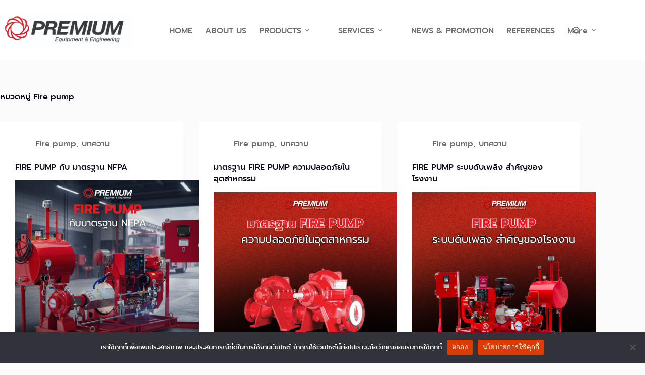

--- FILE ---
content_type: text/html; charset=UTF-8
request_url: https://www.premium.co.th/%E0%B8%9A%E0%B8%97%E0%B8%84%E0%B8%A7%E0%B8%B2%E0%B8%A1/fire-pump/
body_size: 19390
content:
<!doctype html><html lang="th"><head><meta charset="UTF-8"><meta name="viewport" content="width=device-width, initial-scale=1, maximum-scale=5, viewport-fit=cover"><link rel="profile" href="https://gmpg.org/xfn/11"><meta name='robots' content='index, follow, max-image-preview:large, max-snippet:-1, max-video-preview:-1' /><style>img:is([sizes="auto" i], [sizes^="auto," i]) { contain-intrinsic-size: 3000px 1500px }</style><title>Fire pump Archives - Premium Equipment &amp; Engineering Co., Ltd.</title><meta name="description" content="จำหน่าย firepump เครื่องสูบน้ำดับเพลิง คุณภาพมาตรฐาน ออกแบบพร้อมติดตั้ง การันตีคุณภาพส่งออก รับประกันถูกสุด ยินดีให้คำปรึกษา จัดส่งทั่วประเทศ" /><link rel="canonical" href="https://www.premium.co.th/บทความ/fire-pump/" /><link rel="next" href="https://www.premium.co.th/%e0%b8%9a%e0%b8%97%e0%b8%84%e0%b8%a7%e0%b8%b2%e0%b8%a1/fire-pump/page/2/" /><meta property="og:locale" content="th_TH" /><meta property="og:type" content="article" /><meta property="og:title" content="Fire pump Archives - Premium Equipment &amp; Engineering Co., Ltd." /><meta property="og:description" content="จำหน่าย firepump เครื่องสูบน้ำดับเพลิง คุณภาพมาตรฐาน ออกแบบพร้อมติดตั้ง การันตีคุณภาพส่งออก รับประกันถูกสุด ยินดีให้คำปรึกษา จัดส่งทั่วประเทศ" /><meta property="og:url" content="https://www.premium.co.th/บทความ/fire-pump/" /><meta property="og:site_name" content="Premium Equipment &amp; Engineering Co., Ltd." /><meta name="twitter:card" content="summary_large_image" /> <script type="application/ld+json" class="yoast-schema-graph">{"@context":"https://schema.org","@graph":[{"@type":"CollectionPage","@id":"https://www.premium.co.th/%e0%b8%9a%e0%b8%97%e0%b8%84%e0%b8%a7%e0%b8%b2%e0%b8%a1/fire-pump/","url":"https://www.premium.co.th/%e0%b8%9a%e0%b8%97%e0%b8%84%e0%b8%a7%e0%b8%b2%e0%b8%a1/fire-pump/","name":"Fire pump Archives - Premium Equipment &amp; Engineering Co., Ltd.","isPartOf":{"@id":"https://www.premium.co.th/#website"},"primaryImageOfPage":{"@id":"https://www.premium.co.th/%e0%b8%9a%e0%b8%97%e0%b8%84%e0%b8%a7%e0%b8%b2%e0%b8%a1/fire-pump/#primaryimage"},"image":{"@id":"https://www.premium.co.th/%e0%b8%9a%e0%b8%97%e0%b8%84%e0%b8%a7%e0%b8%b2%e0%b8%a1/fire-pump/#primaryimage"},"thumbnailUrl":"https://www.premium.co.th/wp-content/uploads/2025/10/หน้าปกพรีเมี่ยม-78.png","description":"จำหน่าย firepump เครื่องสูบน้ำดับเพลิง คุณภาพมาตรฐาน ออกแบบพร้อมติดตั้ง การันตีคุณภาพส่งออก รับประกันถูกสุด ยินดีให้คำปรึกษา จัดส่งทั่วประเทศ","breadcrumb":{"@id":"https://www.premium.co.th/%e0%b8%9a%e0%b8%97%e0%b8%84%e0%b8%a7%e0%b8%b2%e0%b8%a1/fire-pump/#breadcrumb"},"inLanguage":"th"},{"@type":"ImageObject","inLanguage":"th","@id":"https://www.premium.co.th/%e0%b8%9a%e0%b8%97%e0%b8%84%e0%b8%a7%e0%b8%b2%e0%b8%a1/fire-pump/#primaryimage","url":"https://www.premium.co.th/wp-content/uploads/2025/10/หน้าปกพรีเมี่ยม-78.png","contentUrl":"https://www.premium.co.th/wp-content/uploads/2025/10/หน้าปกพรีเมี่ยม-78.png","width":500,"height":500,"caption":"FIRE PUMP กับ มาตรฐาน NFPA"},{"@type":"BreadcrumbList","@id":"https://www.premium.co.th/%e0%b8%9a%e0%b8%97%e0%b8%84%e0%b8%a7%e0%b8%b2%e0%b8%a1/fire-pump/#breadcrumb","itemListElement":[{"@type":"ListItem","position":1,"name":"บทความ","item":"https://www.premium.co.th/%e0%b8%9a%e0%b8%97%e0%b8%84%e0%b8%a7%e0%b8%b2%e0%b8%a1/"},{"@type":"ListItem","position":2,"name":"Fire pump"}]},{"@type":"WebSite","@id":"https://www.premium.co.th/#website","url":"https://www.premium.co.th/","name":"Premium Equipment &amp; Engineering Co., Ltd.","description":"จำหน่ายและให้บริการเครื่องอัดอากาศ,ปั๊มลม,ปั๊มดับเพลิง,ระบบดับเพลิง,เครื่องอัดลม,เครื่องทำลมแห้ง,เครื่องแยกน้ำมัน,ถังลม,ปั๊มดูดของเหลว,บริการและจำหน่ายปั๊มลมมือสอง","publisher":{"@id":"https://www.premium.co.th/#organization"},"potentialAction":[{"@type":"SearchAction","target":{"@type":"EntryPoint","urlTemplate":"https://www.premium.co.th/?s={search_term_string}"},"query-input":{"@type":"PropertyValueSpecification","valueRequired":true,"valueName":"search_term_string"}}],"inLanguage":"th"},{"@type":"Organization","@id":"https://www.premium.co.th/#organization","name":"พรีเมี่ยม อิควิปเม้นท์ แอนด์ เอ็นจิเนียริ่ง จำกัด","url":"https://www.premium.co.th/","logo":{"@type":"ImageObject","inLanguage":"th","@id":"https://www.premium.co.th/#/schema/logo/image/","url":"https://www.premium.co.th/wp-content/uploads/2016/06/logo.gif","contentUrl":"https://www.premium.co.th/wp-content/uploads/2016/06/logo.gif","width":479,"height":482,"caption":"พรีเมี่ยม อิควิปเม้นท์ แอนด์ เอ็นจิเนียริ่ง จำกัด"},"image":{"@id":"https://www.premium.co.th/#/schema/logo/image/"},"sameAs":["https://th-th.facebook.com/Premium.Equipment/"]}]}</script> <link rel='dns-prefetch' href='//www.googletagmanager.com' /><link rel="alternate" type="application/rss+xml" title="Premium Equipment &amp; Engineering Co., Ltd. &raquo; ฟีด" href="https://www.premium.co.th/feed/" /><link rel="alternate" type="application/rss+xml" title="Premium Equipment &amp; Engineering Co., Ltd. &raquo; ฟีดความเห็น" href="https://www.premium.co.th/comments/feed/" /><link rel="alternate" type="application/rss+xml" title="Premium Equipment &amp; Engineering Co., Ltd. &raquo; Fire pump ฟีดหมวดหมู่" href="https://www.premium.co.th/%e0%b8%9a%e0%b8%97%e0%b8%84%e0%b8%a7%e0%b8%b2%e0%b8%a1/fire-pump/feed/" /><!-- <link rel='stylesheet' id='blocksy-dynamic-global-css' href='https://www.premium.co.th/wp-content/cache/autoptimize/css/autoptimize_single_d7017171007a8707df6d6ead33c5eddb.css?ver=86953' media='all' /> -->
<link rel="stylesheet" type="text/css" href="//www.premium.co.th/wp-content/cache/wpfc-minified/lzkh6os5/hxtsd.css" media="all"/><style id='cf-frontend-style-inline-css'>@font-face {
font-family: 'prompt';
font-weight: 500;
font-display: swap;
font-fallback: Arial;
src: url('https://www.premium.co.th/wp-content/uploads/2023/07/Prompt-Regular.ttf') format('truetype'),
url('https://www.premium.co.th/wp-content/uploads/2023/07/Prompt-Regular.ttf') format('truetype');
}
@font-face {
font-family: 'prompt';
font-weight: 100;
font-display: swap;
font-fallback: Arial;
src: url('https://www.premium.co.th/wp-content/uploads/2022/08/prompt-light.woff2') format('woff2'),
url('https://www.premium.co.th/wp-content/uploads/2022/08/prompt-light.woff') format('woff');
}
@font-face {
font-family: 'prompt';
font-weight: 400;
font-display: swap;
font-fallback: Arial;
src: url('https://www.premium.co.th/wp-content/uploads/2022/08/prompt-medium.woff2') format('woff2'),
url('https://www.premium.co.th/wp-content/uploads/2022/08/prompt-medium.woff') format('woff');
}</style><!-- <link rel='stylesheet' id='fluentform-elementor-widget-css' href='https://www.premium.co.th/wp-content/cache/autoptimize/css/autoptimize_single_2030176df39a8b78676e61a95e3589f2.css?ver=6.1.14' media='all' /> --><!-- <link rel='stylesheet' id='wp-block-library-css' href='https://www.premium.co.th/wp-includes/css/dist/block-library/style.min.css?ver=6.8.3' media='all' /> --><!-- <link rel='stylesheet' id='ugb-style-css-v2-css' href='https://www.premium.co.th/wp-content/cache/autoptimize/css/autoptimize_single_ac463015f327a69d61831b55403e47ca.css?ver=3.19.6' media='all' /> -->
<link rel="stylesheet" type="text/css" href="//www.premium.co.th/wp-content/cache/wpfc-minified/2fnfvp5q/hxtsz.css" media="all"/><style id='ugb-style-css-v2-inline-css'>:root {--stk-block-width-default-detected: 1290px;}
:root {
--content-width: 1290px;
}</style><!-- <link rel='stylesheet' id='fontawesome-free-css' href='https://www.premium.co.th/wp-content/plugins/getwid/vendors/fontawesome-free/css/all.min.css?ver=5.5.0' media='all' /> --><!-- <link rel='stylesheet' id='slick-css' href='https://www.premium.co.th/wp-content/plugins/getwid/vendors/slick/slick/slick.min.css?ver=1.9.0' media='all' /> --><!-- <link rel='stylesheet' id='slick-theme-css' href='https://www.premium.co.th/wp-content/plugins/getwid/vendors/slick/slick/slick-theme.min.css?ver=1.9.0' media='all' /> --><!-- <link rel='stylesheet' id='mp-fancybox-css' href='https://www.premium.co.th/wp-content/plugins/getwid/vendors/mp-fancybox/jquery.fancybox.min.css?ver=3.5.7-mp.1' media='all' /> --><!-- <link rel='stylesheet' id='getwid-blocks-css' href='https://www.premium.co.th/wp-content/cache/autoptimize/css/autoptimize_single_2626aeb43945005cd96fbdda8eea57f2.css?ver=2.1.3' media='all' /> -->
<link rel="stylesheet" type="text/css" href="//www.premium.co.th/wp-content/cache/wpfc-minified/6l7zu874/hxts8.css" media="all"/><style id='getwid-blocks-inline-css'>.wp-block-getwid-section .wp-block-getwid-section__wrapper .wp-block-getwid-section__inner-wrapper{max-width: 1290px;}</style><style id='global-styles-inline-css'>:root{--wp--preset--aspect-ratio--square: 1;--wp--preset--aspect-ratio--4-3: 4/3;--wp--preset--aspect-ratio--3-4: 3/4;--wp--preset--aspect-ratio--3-2: 3/2;--wp--preset--aspect-ratio--2-3: 2/3;--wp--preset--aspect-ratio--16-9: 16/9;--wp--preset--aspect-ratio--9-16: 9/16;--wp--preset--color--black: #000000;--wp--preset--color--cyan-bluish-gray: #abb8c3;--wp--preset--color--white: #ffffff;--wp--preset--color--pale-pink: #f78da7;--wp--preset--color--vivid-red: #cf2e2e;--wp--preset--color--luminous-vivid-orange: #ff6900;--wp--preset--color--luminous-vivid-amber: #fcb900;--wp--preset--color--light-green-cyan: #7bdcb5;--wp--preset--color--vivid-green-cyan: #00d084;--wp--preset--color--pale-cyan-blue: #8ed1fc;--wp--preset--color--vivid-cyan-blue: #0693e3;--wp--preset--color--vivid-purple: #9b51e0;--wp--preset--color--palette-color-1: var(--theme-palette-color-1, #FB7258);--wp--preset--color--palette-color-2: var(--theme-palette-color-2, #F74D67);--wp--preset--color--palette-color-3: var(--theme-palette-color-3, #6e6d76);--wp--preset--color--palette-color-4: var(--theme-palette-color-4, #0e0c1b);--wp--preset--color--palette-color-5: var(--theme-palette-color-5, #DFDFE2);--wp--preset--color--palette-color-6: var(--theme-palette-color-6, #F4F4F5);--wp--preset--color--palette-color-7: var(--theme-palette-color-7, #FBFBFB);--wp--preset--color--palette-color-8: var(--theme-palette-color-8, #ffffff);--wp--preset--gradient--vivid-cyan-blue-to-vivid-purple: linear-gradient(135deg,rgba(6,147,227,1) 0%,rgb(155,81,224) 100%);--wp--preset--gradient--light-green-cyan-to-vivid-green-cyan: linear-gradient(135deg,rgb(122,220,180) 0%,rgb(0,208,130) 100%);--wp--preset--gradient--luminous-vivid-amber-to-luminous-vivid-orange: linear-gradient(135deg,rgba(252,185,0,1) 0%,rgba(255,105,0,1) 100%);--wp--preset--gradient--luminous-vivid-orange-to-vivid-red: linear-gradient(135deg,rgba(255,105,0,1) 0%,rgb(207,46,46) 100%);--wp--preset--gradient--very-light-gray-to-cyan-bluish-gray: linear-gradient(135deg,rgb(238,238,238) 0%,rgb(169,184,195) 100%);--wp--preset--gradient--cool-to-warm-spectrum: linear-gradient(135deg,rgb(74,234,220) 0%,rgb(151,120,209) 20%,rgb(207,42,186) 40%,rgb(238,44,130) 60%,rgb(251,105,98) 80%,rgb(254,248,76) 100%);--wp--preset--gradient--blush-light-purple: linear-gradient(135deg,rgb(255,206,236) 0%,rgb(152,150,240) 100%);--wp--preset--gradient--blush-bordeaux: linear-gradient(135deg,rgb(254,205,165) 0%,rgb(254,45,45) 50%,rgb(107,0,62) 100%);--wp--preset--gradient--luminous-dusk: linear-gradient(135deg,rgb(255,203,112) 0%,rgb(199,81,192) 50%,rgb(65,88,208) 100%);--wp--preset--gradient--pale-ocean: linear-gradient(135deg,rgb(255,245,203) 0%,rgb(182,227,212) 50%,rgb(51,167,181) 100%);--wp--preset--gradient--electric-grass: linear-gradient(135deg,rgb(202,248,128) 0%,rgb(113,206,126) 100%);--wp--preset--gradient--midnight: linear-gradient(135deg,rgb(2,3,129) 0%,rgb(40,116,252) 100%);--wp--preset--gradient--juicy-peach: linear-gradient(to right, #ffecd2 0%, #fcb69f 100%);--wp--preset--gradient--young-passion: linear-gradient(to right, #ff8177 0%, #ff867a 0%, #ff8c7f 21%, #f99185 52%, #cf556c 78%, #b12a5b 100%);--wp--preset--gradient--true-sunset: linear-gradient(to right, #fa709a 0%, #fee140 100%);--wp--preset--gradient--morpheus-den: linear-gradient(to top, #30cfd0 0%, #330867 100%);--wp--preset--gradient--plum-plate: linear-gradient(135deg, #667eea 0%, #764ba2 100%);--wp--preset--gradient--aqua-splash: linear-gradient(15deg, #13547a 0%, #80d0c7 100%);--wp--preset--gradient--love-kiss: linear-gradient(to top, #ff0844 0%, #ffb199 100%);--wp--preset--gradient--new-retrowave: linear-gradient(to top, #3b41c5 0%, #a981bb 49%, #ffc8a9 100%);--wp--preset--gradient--plum-bath: linear-gradient(to top, #cc208e 0%, #6713d2 100%);--wp--preset--gradient--high-flight: linear-gradient(to right, #0acffe 0%, #495aff 100%);--wp--preset--gradient--teen-party: linear-gradient(-225deg, #FF057C 0%, #8D0B93 50%, #321575 100%);--wp--preset--gradient--fabled-sunset: linear-gradient(-225deg, #231557 0%, #44107A 29%, #FF1361 67%, #FFF800 100%);--wp--preset--gradient--arielle-smile: radial-gradient(circle 248px at center, #16d9e3 0%, #30c7ec 47%, #46aef7 100%);--wp--preset--gradient--itmeo-branding: linear-gradient(180deg, #2af598 0%, #009efd 100%);--wp--preset--gradient--deep-blue: linear-gradient(to right, #6a11cb 0%, #2575fc 100%);--wp--preset--gradient--strong-bliss: linear-gradient(to right, #f78ca0 0%, #f9748f 19%, #fd868c 60%, #fe9a8b 100%);--wp--preset--gradient--sweet-period: linear-gradient(to top, #3f51b1 0%, #5a55ae 13%, #7b5fac 25%, #8f6aae 38%, #a86aa4 50%, #cc6b8e 62%, #f18271 75%, #f3a469 87%, #f7c978 100%);--wp--preset--gradient--purple-division: linear-gradient(to top, #7028e4 0%, #e5b2ca 100%);--wp--preset--gradient--cold-evening: linear-gradient(to top, #0c3483 0%, #a2b6df 100%, #6b8cce 100%, #a2b6df 100%);--wp--preset--gradient--mountain-rock: linear-gradient(to right, #868f96 0%, #596164 100%);--wp--preset--gradient--desert-hump: linear-gradient(to top, #c79081 0%, #dfa579 100%);--wp--preset--gradient--ethernal-constance: linear-gradient(to top, #09203f 0%, #537895 100%);--wp--preset--gradient--happy-memories: linear-gradient(-60deg, #ff5858 0%, #f09819 100%);--wp--preset--gradient--grown-early: linear-gradient(to top, #0ba360 0%, #3cba92 100%);--wp--preset--gradient--morning-salad: linear-gradient(-225deg, #B7F8DB 0%, #50A7C2 100%);--wp--preset--gradient--night-call: linear-gradient(-225deg, #AC32E4 0%, #7918F2 48%, #4801FF 100%);--wp--preset--gradient--mind-crawl: linear-gradient(-225deg, #473B7B 0%, #3584A7 51%, #30D2BE 100%);--wp--preset--gradient--angel-care: linear-gradient(-225deg, #FFE29F 0%, #FFA99F 48%, #FF719A 100%);--wp--preset--gradient--juicy-cake: linear-gradient(to top, #e14fad 0%, #f9d423 100%);--wp--preset--gradient--rich-metal: linear-gradient(to right, #d7d2cc 0%, #304352 100%);--wp--preset--gradient--mole-hall: linear-gradient(-20deg, #616161 0%, #9bc5c3 100%);--wp--preset--gradient--cloudy-knoxville: linear-gradient(120deg, #fdfbfb 0%, #ebedee 100%);--wp--preset--gradient--soft-grass: linear-gradient(to top, #c1dfc4 0%, #deecdd 100%);--wp--preset--gradient--saint-petersburg: linear-gradient(135deg, #f5f7fa 0%, #c3cfe2 100%);--wp--preset--gradient--everlasting-sky: linear-gradient(135deg, #fdfcfb 0%, #e2d1c3 100%);--wp--preset--gradient--kind-steel: linear-gradient(-20deg, #e9defa 0%, #fbfcdb 100%);--wp--preset--gradient--over-sun: linear-gradient(60deg, #abecd6 0%, #fbed96 100%);--wp--preset--gradient--premium-white: linear-gradient(to top, #d5d4d0 0%, #d5d4d0 1%, #eeeeec 31%, #efeeec 75%, #e9e9e7 100%);--wp--preset--gradient--clean-mirror: linear-gradient(45deg, #93a5cf 0%, #e4efe9 100%);--wp--preset--gradient--wild-apple: linear-gradient(to top, #d299c2 0%, #fef9d7 100%);--wp--preset--gradient--snow-again: linear-gradient(to top, #e6e9f0 0%, #eef1f5 100%);--wp--preset--gradient--confident-cloud: linear-gradient(to top, #dad4ec 0%, #dad4ec 1%, #f3e7e9 100%);--wp--preset--gradient--glass-water: linear-gradient(to top, #dfe9f3 0%, white 100%);--wp--preset--gradient--perfect-white: linear-gradient(-225deg, #E3FDF5 0%, #FFE6FA 100%);--wp--preset--font-size--small: 13px;--wp--preset--font-size--medium: 20px;--wp--preset--font-size--large: clamp(22px, 1.375rem + ((1vw - 3.2px) * 0.625), 30px);--wp--preset--font-size--x-large: clamp(30px, 1.875rem + ((1vw - 3.2px) * 1.563), 50px);--wp--preset--font-size--xx-large: clamp(45px, 2.813rem + ((1vw - 3.2px) * 2.734), 80px);--wp--preset--spacing--20: 0.44rem;--wp--preset--spacing--30: 0.67rem;--wp--preset--spacing--40: 1rem;--wp--preset--spacing--50: 1.5rem;--wp--preset--spacing--60: 2.25rem;--wp--preset--spacing--70: 3.38rem;--wp--preset--spacing--80: 5.06rem;--wp--preset--shadow--natural: 6px 6px 9px rgba(0, 0, 0, 0.2);--wp--preset--shadow--deep: 12px 12px 50px rgba(0, 0, 0, 0.4);--wp--preset--shadow--sharp: 6px 6px 0px rgba(0, 0, 0, 0.2);--wp--preset--shadow--outlined: 6px 6px 0px -3px rgba(255, 255, 255, 1), 6px 6px rgba(0, 0, 0, 1);--wp--preset--shadow--crisp: 6px 6px 0px rgba(0, 0, 0, 1);}:root { --wp--style--global--content-size: var(--theme-block-max-width);--wp--style--global--wide-size: var(--theme-block-wide-max-width); }:where(body) { margin: 0; }.wp-site-blocks > .alignleft { float: left; margin-right: 2em; }.wp-site-blocks > .alignright { float: right; margin-left: 2em; }.wp-site-blocks > .aligncenter { justify-content: center; margin-left: auto; margin-right: auto; }:where(.wp-site-blocks) > * { margin-block-start: var(--theme-content-spacing); margin-block-end: 0; }:where(.wp-site-blocks) > :first-child { margin-block-start: 0; }:where(.wp-site-blocks) > :last-child { margin-block-end: 0; }:root { --wp--style--block-gap: var(--theme-content-spacing); }:root :where(.is-layout-flow) > :first-child{margin-block-start: 0;}:root :where(.is-layout-flow) > :last-child{margin-block-end: 0;}:root :where(.is-layout-flow) > *{margin-block-start: var(--theme-content-spacing);margin-block-end: 0;}:root :where(.is-layout-constrained) > :first-child{margin-block-start: 0;}:root :where(.is-layout-constrained) > :last-child{margin-block-end: 0;}:root :where(.is-layout-constrained) > *{margin-block-start: var(--theme-content-spacing);margin-block-end: 0;}:root :where(.is-layout-flex){gap: var(--theme-content-spacing);}:root :where(.is-layout-grid){gap: var(--theme-content-spacing);}.is-layout-flow > .alignleft{float: left;margin-inline-start: 0;margin-inline-end: 2em;}.is-layout-flow > .alignright{float: right;margin-inline-start: 2em;margin-inline-end: 0;}.is-layout-flow > .aligncenter{margin-left: auto !important;margin-right: auto !important;}.is-layout-constrained > .alignleft{float: left;margin-inline-start: 0;margin-inline-end: 2em;}.is-layout-constrained > .alignright{float: right;margin-inline-start: 2em;margin-inline-end: 0;}.is-layout-constrained > .aligncenter{margin-left: auto !important;margin-right: auto !important;}.is-layout-constrained > :where(:not(.alignleft):not(.alignright):not(.alignfull)){max-width: var(--wp--style--global--content-size);margin-left: auto !important;margin-right: auto !important;}.is-layout-constrained > .alignwide{max-width: var(--wp--style--global--wide-size);}body .is-layout-flex{display: flex;}.is-layout-flex{flex-wrap: wrap;align-items: center;}.is-layout-flex > :is(*, div){margin: 0;}body .is-layout-grid{display: grid;}.is-layout-grid > :is(*, div){margin: 0;}body{padding-top: 0px;padding-right: 0px;padding-bottom: 0px;padding-left: 0px;}.has-black-color{color: var(--wp--preset--color--black) !important;}.has-cyan-bluish-gray-color{color: var(--wp--preset--color--cyan-bluish-gray) !important;}.has-white-color{color: var(--wp--preset--color--white) !important;}.has-pale-pink-color{color: var(--wp--preset--color--pale-pink) !important;}.has-vivid-red-color{color: var(--wp--preset--color--vivid-red) !important;}.has-luminous-vivid-orange-color{color: var(--wp--preset--color--luminous-vivid-orange) !important;}.has-luminous-vivid-amber-color{color: var(--wp--preset--color--luminous-vivid-amber) !important;}.has-light-green-cyan-color{color: var(--wp--preset--color--light-green-cyan) !important;}.has-vivid-green-cyan-color{color: var(--wp--preset--color--vivid-green-cyan) !important;}.has-pale-cyan-blue-color{color: var(--wp--preset--color--pale-cyan-blue) !important;}.has-vivid-cyan-blue-color{color: var(--wp--preset--color--vivid-cyan-blue) !important;}.has-vivid-purple-color{color: var(--wp--preset--color--vivid-purple) !important;}.has-palette-color-1-color{color: var(--wp--preset--color--palette-color-1) !important;}.has-palette-color-2-color{color: var(--wp--preset--color--palette-color-2) !important;}.has-palette-color-3-color{color: var(--wp--preset--color--palette-color-3) !important;}.has-palette-color-4-color{color: var(--wp--preset--color--palette-color-4) !important;}.has-palette-color-5-color{color: var(--wp--preset--color--palette-color-5) !important;}.has-palette-color-6-color{color: var(--wp--preset--color--palette-color-6) !important;}.has-palette-color-7-color{color: var(--wp--preset--color--palette-color-7) !important;}.has-palette-color-8-color{color: var(--wp--preset--color--palette-color-8) !important;}.has-black-background-color{background-color: var(--wp--preset--color--black) !important;}.has-cyan-bluish-gray-background-color{background-color: var(--wp--preset--color--cyan-bluish-gray) !important;}.has-white-background-color{background-color: var(--wp--preset--color--white) !important;}.has-pale-pink-background-color{background-color: var(--wp--preset--color--pale-pink) !important;}.has-vivid-red-background-color{background-color: var(--wp--preset--color--vivid-red) !important;}.has-luminous-vivid-orange-background-color{background-color: var(--wp--preset--color--luminous-vivid-orange) !important;}.has-luminous-vivid-amber-background-color{background-color: var(--wp--preset--color--luminous-vivid-amber) !important;}.has-light-green-cyan-background-color{background-color: var(--wp--preset--color--light-green-cyan) !important;}.has-vivid-green-cyan-background-color{background-color: var(--wp--preset--color--vivid-green-cyan) !important;}.has-pale-cyan-blue-background-color{background-color: var(--wp--preset--color--pale-cyan-blue) !important;}.has-vivid-cyan-blue-background-color{background-color: var(--wp--preset--color--vivid-cyan-blue) !important;}.has-vivid-purple-background-color{background-color: var(--wp--preset--color--vivid-purple) !important;}.has-palette-color-1-background-color{background-color: var(--wp--preset--color--palette-color-1) !important;}.has-palette-color-2-background-color{background-color: var(--wp--preset--color--palette-color-2) !important;}.has-palette-color-3-background-color{background-color: var(--wp--preset--color--palette-color-3) !important;}.has-palette-color-4-background-color{background-color: var(--wp--preset--color--palette-color-4) !important;}.has-palette-color-5-background-color{background-color: var(--wp--preset--color--palette-color-5) !important;}.has-palette-color-6-background-color{background-color: var(--wp--preset--color--palette-color-6) !important;}.has-palette-color-7-background-color{background-color: var(--wp--preset--color--palette-color-7) !important;}.has-palette-color-8-background-color{background-color: var(--wp--preset--color--palette-color-8) !important;}.has-black-border-color{border-color: var(--wp--preset--color--black) !important;}.has-cyan-bluish-gray-border-color{border-color: var(--wp--preset--color--cyan-bluish-gray) !important;}.has-white-border-color{border-color: var(--wp--preset--color--white) !important;}.has-pale-pink-border-color{border-color: var(--wp--preset--color--pale-pink) !important;}.has-vivid-red-border-color{border-color: var(--wp--preset--color--vivid-red) !important;}.has-luminous-vivid-orange-border-color{border-color: var(--wp--preset--color--luminous-vivid-orange) !important;}.has-luminous-vivid-amber-border-color{border-color: var(--wp--preset--color--luminous-vivid-amber) !important;}.has-light-green-cyan-border-color{border-color: var(--wp--preset--color--light-green-cyan) !important;}.has-vivid-green-cyan-border-color{border-color: var(--wp--preset--color--vivid-green-cyan) !important;}.has-pale-cyan-blue-border-color{border-color: var(--wp--preset--color--pale-cyan-blue) !important;}.has-vivid-cyan-blue-border-color{border-color: var(--wp--preset--color--vivid-cyan-blue) !important;}.has-vivid-purple-border-color{border-color: var(--wp--preset--color--vivid-purple) !important;}.has-palette-color-1-border-color{border-color: var(--wp--preset--color--palette-color-1) !important;}.has-palette-color-2-border-color{border-color: var(--wp--preset--color--palette-color-2) !important;}.has-palette-color-3-border-color{border-color: var(--wp--preset--color--palette-color-3) !important;}.has-palette-color-4-border-color{border-color: var(--wp--preset--color--palette-color-4) !important;}.has-palette-color-5-border-color{border-color: var(--wp--preset--color--palette-color-5) !important;}.has-palette-color-6-border-color{border-color: var(--wp--preset--color--palette-color-6) !important;}.has-palette-color-7-border-color{border-color: var(--wp--preset--color--palette-color-7) !important;}.has-palette-color-8-border-color{border-color: var(--wp--preset--color--palette-color-8) !important;}.has-vivid-cyan-blue-to-vivid-purple-gradient-background{background: var(--wp--preset--gradient--vivid-cyan-blue-to-vivid-purple) !important;}.has-light-green-cyan-to-vivid-green-cyan-gradient-background{background: var(--wp--preset--gradient--light-green-cyan-to-vivid-green-cyan) !important;}.has-luminous-vivid-amber-to-luminous-vivid-orange-gradient-background{background: var(--wp--preset--gradient--luminous-vivid-amber-to-luminous-vivid-orange) !important;}.has-luminous-vivid-orange-to-vivid-red-gradient-background{background: var(--wp--preset--gradient--luminous-vivid-orange-to-vivid-red) !important;}.has-very-light-gray-to-cyan-bluish-gray-gradient-background{background: var(--wp--preset--gradient--very-light-gray-to-cyan-bluish-gray) !important;}.has-cool-to-warm-spectrum-gradient-background{background: var(--wp--preset--gradient--cool-to-warm-spectrum) !important;}.has-blush-light-purple-gradient-background{background: var(--wp--preset--gradient--blush-light-purple) !important;}.has-blush-bordeaux-gradient-background{background: var(--wp--preset--gradient--blush-bordeaux) !important;}.has-luminous-dusk-gradient-background{background: var(--wp--preset--gradient--luminous-dusk) !important;}.has-pale-ocean-gradient-background{background: var(--wp--preset--gradient--pale-ocean) !important;}.has-electric-grass-gradient-background{background: var(--wp--preset--gradient--electric-grass) !important;}.has-midnight-gradient-background{background: var(--wp--preset--gradient--midnight) !important;}.has-juicy-peach-gradient-background{background: var(--wp--preset--gradient--juicy-peach) !important;}.has-young-passion-gradient-background{background: var(--wp--preset--gradient--young-passion) !important;}.has-true-sunset-gradient-background{background: var(--wp--preset--gradient--true-sunset) !important;}.has-morpheus-den-gradient-background{background: var(--wp--preset--gradient--morpheus-den) !important;}.has-plum-plate-gradient-background{background: var(--wp--preset--gradient--plum-plate) !important;}.has-aqua-splash-gradient-background{background: var(--wp--preset--gradient--aqua-splash) !important;}.has-love-kiss-gradient-background{background: var(--wp--preset--gradient--love-kiss) !important;}.has-new-retrowave-gradient-background{background: var(--wp--preset--gradient--new-retrowave) !important;}.has-plum-bath-gradient-background{background: var(--wp--preset--gradient--plum-bath) !important;}.has-high-flight-gradient-background{background: var(--wp--preset--gradient--high-flight) !important;}.has-teen-party-gradient-background{background: var(--wp--preset--gradient--teen-party) !important;}.has-fabled-sunset-gradient-background{background: var(--wp--preset--gradient--fabled-sunset) !important;}.has-arielle-smile-gradient-background{background: var(--wp--preset--gradient--arielle-smile) !important;}.has-itmeo-branding-gradient-background{background: var(--wp--preset--gradient--itmeo-branding) !important;}.has-deep-blue-gradient-background{background: var(--wp--preset--gradient--deep-blue) !important;}.has-strong-bliss-gradient-background{background: var(--wp--preset--gradient--strong-bliss) !important;}.has-sweet-period-gradient-background{background: var(--wp--preset--gradient--sweet-period) !important;}.has-purple-division-gradient-background{background: var(--wp--preset--gradient--purple-division) !important;}.has-cold-evening-gradient-background{background: var(--wp--preset--gradient--cold-evening) !important;}.has-mountain-rock-gradient-background{background: var(--wp--preset--gradient--mountain-rock) !important;}.has-desert-hump-gradient-background{background: var(--wp--preset--gradient--desert-hump) !important;}.has-ethernal-constance-gradient-background{background: var(--wp--preset--gradient--ethernal-constance) !important;}.has-happy-memories-gradient-background{background: var(--wp--preset--gradient--happy-memories) !important;}.has-grown-early-gradient-background{background: var(--wp--preset--gradient--grown-early) !important;}.has-morning-salad-gradient-background{background: var(--wp--preset--gradient--morning-salad) !important;}.has-night-call-gradient-background{background: var(--wp--preset--gradient--night-call) !important;}.has-mind-crawl-gradient-background{background: var(--wp--preset--gradient--mind-crawl) !important;}.has-angel-care-gradient-background{background: var(--wp--preset--gradient--angel-care) !important;}.has-juicy-cake-gradient-background{background: var(--wp--preset--gradient--juicy-cake) !important;}.has-rich-metal-gradient-background{background: var(--wp--preset--gradient--rich-metal) !important;}.has-mole-hall-gradient-background{background: var(--wp--preset--gradient--mole-hall) !important;}.has-cloudy-knoxville-gradient-background{background: var(--wp--preset--gradient--cloudy-knoxville) !important;}.has-soft-grass-gradient-background{background: var(--wp--preset--gradient--soft-grass) !important;}.has-saint-petersburg-gradient-background{background: var(--wp--preset--gradient--saint-petersburg) !important;}.has-everlasting-sky-gradient-background{background: var(--wp--preset--gradient--everlasting-sky) !important;}.has-kind-steel-gradient-background{background: var(--wp--preset--gradient--kind-steel) !important;}.has-over-sun-gradient-background{background: var(--wp--preset--gradient--over-sun) !important;}.has-premium-white-gradient-background{background: var(--wp--preset--gradient--premium-white) !important;}.has-clean-mirror-gradient-background{background: var(--wp--preset--gradient--clean-mirror) !important;}.has-wild-apple-gradient-background{background: var(--wp--preset--gradient--wild-apple) !important;}.has-snow-again-gradient-background{background: var(--wp--preset--gradient--snow-again) !important;}.has-confident-cloud-gradient-background{background: var(--wp--preset--gradient--confident-cloud) !important;}.has-glass-water-gradient-background{background: var(--wp--preset--gradient--glass-water) !important;}.has-perfect-white-gradient-background{background: var(--wp--preset--gradient--perfect-white) !important;}.has-small-font-size{font-size: var(--wp--preset--font-size--small) !important;}.has-medium-font-size{font-size: var(--wp--preset--font-size--medium) !important;}.has-large-font-size{font-size: var(--wp--preset--font-size--large) !important;}.has-x-large-font-size{font-size: var(--wp--preset--font-size--x-large) !important;}.has-xx-large-font-size{font-size: var(--wp--preset--font-size--xx-large) !important;}
:root :where(.wp-block-pullquote){font-size: clamp(0.984em, 0.984rem + ((1vw - 0.2em) * 0.645), 1.5em);line-height: 1.6;}</style><!-- <link rel='stylesheet' id='contact-form-7-css' href='https://www.premium.co.th/wp-content/cache/autoptimize/css/autoptimize_single_64ac31699f5326cb3c76122498b76f66.css?ver=6.1.4' media='all' /> --><!-- <link rel='stylesheet' id='cookie-notice-front-css' href='https://www.premium.co.th/wp-content/plugins/cookie-notice/css/front.min.css?ver=2.5.11' media='all' /> --><!-- <link rel='stylesheet' id='lana-downloads-manager-css' href='https://www.premium.co.th/wp-content/cache/autoptimize/css/autoptimize_single_f174ede7ba680e9216efb7b98774e8f9.css?ver=1.12.0' media='all' /> --><!-- <link rel='stylesheet' id='ct-main-styles-css' href='https://www.premium.co.th/wp-content/themes/blocksy/static/bundle/main.min.css?ver=2.1.25' media='all' /> --><!-- <link rel='stylesheet' id='ct-page-title-styles-css' href='https://www.premium.co.th/wp-content/themes/blocksy/static/bundle/page-title.min.css?ver=2.1.25' media='all' /> --><!-- <link rel='stylesheet' id='ct-getwid-styles-css' href='https://www.premium.co.th/wp-content/themes/blocksy/static/bundle/getwid.min.css?ver=2.1.25' media='all' /> --><!-- <link rel='stylesheet' id='ct-elementor-styles-css' href='https://www.premium.co.th/wp-content/themes/blocksy/static/bundle/elementor-frontend.min.css?ver=2.1.25' media='all' /> --><!-- <link rel='stylesheet' id='ct-cf-7-styles-css' href='https://www.premium.co.th/wp-content/themes/blocksy/static/bundle/cf-7.min.css?ver=2.1.25' media='all' /> --><!-- <link rel='stylesheet' id='ct-stackable-styles-css' href='https://www.premium.co.th/wp-content/themes/blocksy/static/bundle/stackable.min.css?ver=2.1.25' media='all' /> --><!-- <link rel='stylesheet' id='chaty-front-css-css' href='https://www.premium.co.th/wp-content/plugins/chaty/css/chaty-front.min.css?ver=3.5.11768288873' media='all' /> -->
<link rel="stylesheet" type="text/css" href="//www.premium.co.th/wp-content/cache/wpfc-minified/kd9qu425/hxx5c.css" media="all"/> <script defer id="ugb-block-frontend-js-v2-js-extra" src="[data-uri]"></script> <script src='//www.premium.co.th/wp-content/cache/wpfc-minified/1nnyngu1/hxtsd.js' type="text/javascript"></script>
<!-- <script defer src="https://www.premium.co.th/wp-content/cache/autoptimize/js/autoptimize_single_f5aea4f1174cb7d3dff10c987969b96c.js?ver=3.19.6" id="ugb-block-frontend-js-v2-js"></script> --> <!-- <script src="https://www.premium.co.th/wp-includes/js/jquery/jquery.min.js?ver=3.7.1" id="jquery-core-js"></script> --> <!-- <script defer src="https://www.premium.co.th/wp-includes/js/jquery/jquery-migrate.min.js?ver=3.4.1" id="jquery-migrate-js"></script> --> <script defer id="cookie-notice-front-js-before" src="[data-uri]"></script> <script src='//www.premium.co.th/wp-content/cache/wpfc-minified/kzuw13or/hxtsd.js' type="text/javascript"></script>
<!-- <script defer src="https://www.premium.co.th/wp-content/plugins/cookie-notice/js/front.min.js?ver=2.5.11" id="cookie-notice-front-js"></script> --> <script defer src="data:text/javascript;base64,"></script><link rel="https://api.w.org/" href="https://www.premium.co.th/wp-json/" /><link rel="alternate" title="JSON" type="application/json" href="https://www.premium.co.th/wp-json/wp/v2/categories/102" /><link rel="EditURI" type="application/rsd+xml" title="RSD" href="https://www.premium.co.th/xmlrpc.php?rsd" /><meta name="generator" content="WordPress 6.8.3" /><meta name="generator" content="Site Kit by Google 1.170.0" /><noscript><link rel='stylesheet' href='https://www.premium.co.th/wp-content/themes/blocksy/static/bundle/no-scripts.min.css' type='text/css'></noscript><meta name="generator" content="Elementor 3.34.2; features: additional_custom_breakpoints; settings: css_print_method-external, google_font-enabled, font_display-swap"><style>.e-con.e-parent:nth-of-type(n+4):not(.e-lazyloaded):not(.e-no-lazyload),
.e-con.e-parent:nth-of-type(n+4):not(.e-lazyloaded):not(.e-no-lazyload) * {
background-image: none !important;
}
@media screen and (max-height: 1024px) {
.e-con.e-parent:nth-of-type(n+3):not(.e-lazyloaded):not(.e-no-lazyload),
.e-con.e-parent:nth-of-type(n+3):not(.e-lazyloaded):not(.e-no-lazyload) * {
background-image: none !important;
}
}
@media screen and (max-height: 640px) {
.e-con.e-parent:nth-of-type(n+2):not(.e-lazyloaded):not(.e-no-lazyload),
.e-con.e-parent:nth-of-type(n+2):not(.e-lazyloaded):not(.e-no-lazyload) * {
background-image: none !important;
}
}</style><meta name="generator" content="Powered by WPBakery Page Builder - drag and drop page builder for WordPress."/>  <script defer src="[data-uri]"></script> <link rel="icon" href="https://www.premium.co.th/wp-content/uploads/2024/12/cropped-6068836709295246746-32x32.jpg" sizes="32x32" /><link rel="icon" href="https://www.premium.co.th/wp-content/uploads/2024/12/cropped-6068836709295246746-192x192.jpg" sizes="192x192" /><link rel="apple-touch-icon" href="https://www.premium.co.th/wp-content/uploads/2024/12/cropped-6068836709295246746-180x180.jpg" /><meta name="msapplication-TileImage" content="https://www.premium.co.th/wp-content/uploads/2024/12/cropped-6068836709295246746-270x270.jpg" /><style id="wp-custom-css">body * {
font-family: 'prompt' ;
}</style><noscript><style>.wpb_animate_when_almost_visible { opacity: 1; }</style></noscript></head><body data-rsssl=1 class="archive category category-fire-pump category-102 wp-embed-responsive wp-theme-blocksy cookies-not-set stk--is-blocksy-theme wpb-js-composer js-comp-ver-7.9 vc_responsive elementor-default elementor-kit-9636 ct-elementor-default-template" data-link="type-2" data-prefix="categories" data-header="type-1" data-footer="type-1"> <noscript> <iframe src="https://www.googletagmanager.com/ns.html?id=GTM-NG5DFQ7" height="0" width="0" style="display:none;visibility:hidden"></iframe> </noscript> <a class="skip-link screen-reader-text" href="#main">Skip to content</a><div class="ct-drawer-canvas" data-location="start"><div id="search-modal" class="ct-panel" data-behaviour="modal" role="dialog" aria-label="Search modal" inert><div class="ct-panel-actions"> <button class="ct-toggle-close" data-type="type-1" aria-label="Close search modal"> <svg class="ct-icon" width="12" height="12" viewBox="0 0 15 15"><path d="M1 15a1 1 0 01-.71-.29 1 1 0 010-1.41l5.8-5.8-5.8-5.8A1 1 0 011.7.29l5.8 5.8 5.8-5.8a1 1 0 011.41 1.41l-5.8 5.8 5.8 5.8a1 1 0 01-1.41 1.41l-5.8-5.8-5.8 5.8A1 1 0 011 15z"/></svg> </button></div><div class="ct-panel-content"><form role="search" method="get" class="ct-search-form"  action="https://www.premium.co.th/" aria-haspopup="listbox" data-live-results="thumbs"> <input
type="search" class="modal-field"		placeholder="Search"
value=""
name="s"
autocomplete="off"
title="Search for..."
aria-label="Search for..."
><div class="ct-search-form-controls"> <button type="submit" class="wp-element-button" data-button="icon" aria-label="Search button"> <svg class="ct-icon ct-search-button-content" aria-hidden="true" width="15" height="15" viewBox="0 0 15 15"><path d="M14.8,13.7L12,11c0.9-1.2,1.5-2.6,1.5-4.2c0-3.7-3-6.8-6.8-6.8S0,3,0,6.8s3,6.8,6.8,6.8c1.6,0,3.1-0.6,4.2-1.5l2.8,2.8c0.1,0.1,0.3,0.2,0.5,0.2s0.4-0.1,0.5-0.2C15.1,14.5,15.1,14,14.8,13.7z M1.5,6.8c0-2.9,2.4-5.2,5.2-5.2S12,3.9,12,6.8S9.6,12,6.8,12S1.5,9.6,1.5,6.8z"/></svg> <span class="ct-ajax-loader"> <svg viewBox="0 0 24 24"> <circle cx="12" cy="12" r="10" opacity="0.2" fill="none" stroke="currentColor" stroke-miterlimit="10" stroke-width="2"/> <path d="m12,2c5.52,0,10,4.48,10,10" fill="none" stroke="currentColor" stroke-linecap="round" stroke-miterlimit="10" stroke-width="2"> <animateTransform
attributeName="transform"
attributeType="XML"
type="rotate"
dur="0.6s"
from="0 12 12"
to="360 12 12"
repeatCount="indefinite"
/> </path> </svg> </span> </button> <input type="hidden" name="ct_post_type" value="post:page"></div><div class="screen-reader-text" aria-live="polite" role="status"> No results</div></form></div></div><div id="offcanvas" class="ct-panel ct-header" data-behaviour="right-side" role="dialog" aria-label="Offcanvas modal" inert=""><div class="ct-panel-inner"><div class="ct-panel-actions"> <button class="ct-toggle-close" data-type="type-1" aria-label="Close drawer"> <svg class="ct-icon" width="12" height="12" viewBox="0 0 15 15"><path d="M1 15a1 1 0 01-.71-.29 1 1 0 010-1.41l5.8-5.8-5.8-5.8A1 1 0 011.7.29l5.8 5.8 5.8-5.8a1 1 0 011.41 1.41l-5.8 5.8 5.8 5.8a1 1 0 01-1.41 1.41l-5.8-5.8-5.8 5.8A1 1 0 011 15z"/></svg> </button></div><div class="ct-panel-content" data-device="desktop"><div class="ct-panel-content-inner"></div></div><div class="ct-panel-content" data-device="mobile"><div class="ct-panel-content-inner"><nav
class="mobile-menu menu-container has-submenu"
data-id="mobile-menu" data-interaction="click" data-toggle-type="type-1" data-submenu-dots="yes"	aria-label="Menu"><ul id="menu-menu-1" class=""><li class="menu-item menu-item-type-post_type menu-item-object-page menu-item-home menu-item-8648"><a href="https://www.premium.co.th/" class="ct-menu-link">HOME</a></li><li class="menu-item menu-item-type-post_type menu-item-object-page menu-item-5243"><a href="https://www.premium.co.th/about-us/" class="ct-menu-link">ABOUT US</a></li><li class="menu-item menu-item-type-custom menu-item-object-custom menu-item-has-children menu-item-1073"><span class="ct-sub-menu-parent"><a href="#" class="ct-menu-link">PRODUCTS</a><button class="ct-toggle-dropdown-mobile" aria-label="Expand dropdown menu" aria-haspopup="true" aria-expanded="false"><svg class="ct-icon toggle-icon-1" width="15" height="15" viewBox="0 0 15 15" aria-hidden="true"><path d="M3.9,5.1l3.6,3.6l3.6-3.6l1.4,0.7l-5,5l-5-5L3.9,5.1z"/></svg></button></span><ul class="sub-menu"><li class="menu-item menu-item-type-custom menu-item-object-custom menu-item-has-children menu-item-502"><span class="ct-sub-menu-parent"><a href="#" class="ct-menu-link">COMPRESSED AIR SYSTEM</a><button class="ct-toggle-dropdown-mobile" aria-label="Expand dropdown menu" aria-haspopup="true" aria-expanded="false"><svg class="ct-icon toggle-icon-1" width="15" height="15" viewBox="0 0 15 15" aria-hidden="true"><path d="M3.9,5.1l3.6,3.6l3.6-3.6l1.4,0.7l-5,5l-5-5L3.9,5.1z"/></svg></button></span><ul class="sub-menu"><li class="menu-item menu-item-type-post_type menu-item-object-page menu-item-4082"><a href="https://www.premium.co.th/air-compressor/" class="ct-menu-link">AIR COMPRESSOR</a></li><li class="menu-item menu-item-type-post_type menu-item-object-page menu-item-6820"><a href="https://www.premium.co.th/air-dryer/" class="ct-menu-link">AIR DRYER</a></li><li class="menu-item menu-item-type-post_type menu-item-object-page menu-item-7675"><a href="https://www.premium.co.th/portable-air-compressor-premium/" class="ct-menu-link">PORTABLE AIR COMPRESSOR</a></li></ul></li><li class="menu-item menu-item-type-post_type menu-item-object-page menu-item-7348"><a href="https://www.premium.co.th/blower-and-vacuum/" class="ct-menu-link">BLOWER AND VACUUM</a></li><li class="menu-item menu-item-type-post_type menu-item-object-page menu-item-7238"><a href="https://www.premium.co.th/turbo-blower/" class="ct-menu-link">TURBO BLOWER</a></li><li class="menu-item menu-item-type-custom menu-item-object-custom menu-item-504"><a href="https://www.premium.co.th/refrigerationhvac/" class="ct-menu-link">REFRIGERATION &#038; HVAC</a></li><li class="menu-item menu-item-type-post_type menu-item-object-page menu-item-6338"><a href="https://www.premium.co.th/premium-pump/" class="ct-menu-link">PUMP</a></li><li class="menu-item menu-item-type-custom menu-item-object-custom menu-item-1081"><a href="https://www.premiumfirepump.com" class="ct-menu-link">FIRE FIGHTING &#038; FIRE PROTECTION</a></li><li class="menu-item menu-item-type-custom menu-item-object-custom menu-item-3964"><a href="https://www.premium.co.th/water-environment/" class="ct-menu-link">WATER &#038; ENVIRONMENT</a></li><li class="menu-item menu-item-type-post_type menu-item-object-page menu-item-7676"><a href="https://www.premium.co.th/power-generator-premium/" class="ct-menu-link">POWER GENERATOR</a></li><li class="menu-item menu-item-type-post_type menu-item-object-page menu-item-6824"><a href="https://www.premium.co.th/green-premium/" class="ct-menu-link">ENERGY SAVING SOLUTIONS</a></li><li class="menu-item menu-item-type-post_type menu-item-object-page menu-item-has-children menu-item-9499"><span class="ct-sub-menu-parent"><a href="https://www.premium.co.th/%e0%b8%ab%e0%b8%b8%e0%b9%88%e0%b8%99%e0%b8%a2%e0%b8%99%e0%b8%95%e0%b9%8c%e0%b8%ad%e0%b8%b8%e0%b8%95%e0%b8%aa%e0%b8%b2%e0%b8%ab%e0%b8%81%e0%b8%a3%e0%b8%a3%e0%b8%a1/" class="ct-menu-link">ROBOTIC SYSTEM</a><button class="ct-toggle-dropdown-mobile" aria-label="Expand dropdown menu" aria-haspopup="true" aria-expanded="false"><svg class="ct-icon toggle-icon-1" width="15" height="15" viewBox="0 0 15 15" aria-hidden="true"><path d="M3.9,5.1l3.6,3.6l3.6-3.6l1.4,0.7l-5,5l-5-5L3.9,5.1z"/></svg></button></span><ul class="sub-menu"><li class="menu-item menu-item-type-post_type menu-item-object-page menu-item-10468"><a href="https://www.premium.co.th/%e0%b8%ab%e0%b8%b8%e0%b9%88%e0%b8%99%e0%b8%a2%e0%b8%99%e0%b8%95%e0%b9%8c%e0%b8%ad%e0%b8%b8%e0%b8%95%e0%b8%aa%e0%b8%b2%e0%b8%ab%e0%b8%81%e0%b8%a3%e0%b8%a3%e0%b8%a1/" class="ct-menu-link">Pudu Robot</a></li><li class="menu-item menu-item-type-post_type menu-item-object-page menu-item-10469"><a href="https://www.premium.co.th/beatbot-aquasense/" class="ct-menu-link">Beatbot AquaSense</a></li></ul></li></ul></li><li class="menu-item menu-item-type-post_type menu-item-object-page menu-item-has-children menu-item-7899"><span class="ct-sub-menu-parent"><a href="https://www.premium.co.th/services/" class="ct-menu-link">SERVICES</a><button class="ct-toggle-dropdown-mobile" aria-label="Expand dropdown menu" aria-haspopup="true" aria-expanded="false"><svg class="ct-icon toggle-icon-1" width="15" height="15" viewBox="0 0 15 15" aria-hidden="true"><path d="M3.9,5.1l3.6,3.6l3.6-3.6l1.4,0.7l-5,5l-5-5L3.9,5.1z"/></svg></button></span><ul class="sub-menu"><li class="menu-item menu-item-type-taxonomy menu-item-object-category menu-item-10074"><a href="https://www.premium.co.th/%e0%b8%9a%e0%b8%a3%e0%b8%b4%e0%b8%81%e0%b8%b2%e0%b8%a3/%e0%b9%80%e0%b8%84%e0%b8%a3%e0%b8%b7%e0%b9%88%e0%b8%ad%e0%b8%87%e0%b9%80%e0%b8%8a%e0%b9%88%e0%b8%b2/" class="ct-menu-link">Rental เครื่องจักร ให้เช่า</a></li></ul></li><li class="menu-item menu-item-type-post_type menu-item-object-page menu-item-6337"><a href="https://www.premium.co.th/news-promotion/" class="ct-menu-link">NEWS &#038; PROMOTION</a></li><li class="menu-item menu-item-type-post_type menu-item-object-page menu-item-3806"><a href="https://www.premium.co.th/references/" class="ct-menu-link">REFERENCES</a></li><li class="menu-item menu-item-type-custom menu-item-object-custom menu-item-has-children menu-item-2610"><span class="ct-sub-menu-parent"><a href="#" class="ct-menu-link">CONTACT US</a><button class="ct-toggle-dropdown-mobile" aria-label="Expand dropdown menu" aria-haspopup="true" aria-expanded="false"><svg class="ct-icon toggle-icon-1" width="15" height="15" viewBox="0 0 15 15" aria-hidden="true"><path d="M3.9,5.1l3.6,3.6l3.6-3.6l1.4,0.7l-5,5l-5-5L3.9,5.1z"/></svg></button></span><ul class="sub-menu"><li class="menu-item menu-item-type-post_type menu-item-object-page menu-item-3512"><a href="https://www.premium.co.th/branch/" class="ct-menu-link">ศูนย์บริการ</a></li><li class="menu-item menu-item-type-post_type menu-item-object-page menu-item-8313"><a href="https://www.premium.co.th/job-premium-equipment-engineering/" class="ct-menu-link">ร่วมงานกับเรา</a></li><li class="menu-item menu-item-type-post_type menu-item-object-page menu-item-3047"><a href="https://www.premium.co.th/contact/" class="ct-menu-link">ติดต่อกับเรา</a></li></ul></li></ul></nav></div></div></div></div></div><div id="main-container"><header id="header" class="ct-header" data-id="type-1" itemscope="" itemtype="https://schema.org/WPHeader"><div data-device="desktop"><div data-row="middle" data-column-set="2"><div class="ct-container"><div data-column="start" data-placements="1"><div data-items="primary"><div	class="site-branding"
data-id="logo"		itemscope="itemscope" itemtype="https://schema.org/Organization"> <a href="https://www.premium.co.th/" class="site-logo-container" rel="home" itemprop="url" ><img fetchpriority="high" width="1215" height="346" src="https://www.premium.co.th/wp-content/uploads/2021/10/Premium-logo.jpg" class="default-logo" alt="Premium Equipment &amp; Engineering Co., Ltd." decoding="async" srcset="https://www.premium.co.th/wp-content/uploads/2021/10/Premium-logo.jpg 1215w, https://www.premium.co.th/wp-content/uploads/2021/10/Premium-logo-300x85.jpg 300w, https://www.premium.co.th/wp-content/uploads/2021/10/Premium-logo-1024x292.jpg 1024w, https://www.premium.co.th/wp-content/uploads/2021/10/Premium-logo-768x219.jpg 768w, https://www.premium.co.th/wp-content/uploads/2021/10/Premium-logo-570x162.jpg 570w, https://www.premium.co.th/wp-content/uploads/2021/10/Premium-logo-370x105.jpg 370w, https://www.premium.co.th/wp-content/uploads/2021/10/Premium-logo-270x77.jpg 270w, https://www.premium.co.th/wp-content/uploads/2021/10/Premium-logo-1170x333.jpg 1170w, https://www.premium.co.th/wp-content/uploads/2021/10/Premium-logo-770x219.jpg 770w, https://www.premium.co.th/wp-content/uploads/2021/10/Premium-logo-1065x303.jpg 1065w, https://www.premium.co.th/wp-content/uploads/2021/10/Premium-logo-385x110.jpg 385w" sizes="(max-width: 1215px) 100vw, 1215px" /></a></div></div></div><div data-column="end" data-placements="1"><div data-items="primary"><nav
id="header-menu-1"
class="header-menu-1 menu-container"
data-id="menu" data-interaction="hover"	data-menu="type-1"
data-dropdown="type-1:simple"		data-responsive="no"	itemscope="" itemtype="https://schema.org/SiteNavigationElement"	aria-label="Menu"><ul id="menu-menu" class="menu"><li id="menu-item-8648" class="menu-item menu-item-type-post_type menu-item-object-page menu-item-home menu-item-8648"><a href="https://www.premium.co.th/" class="ct-menu-link">HOME</a></li><li id="menu-item-5243" class="menu-item menu-item-type-post_type menu-item-object-page menu-item-5243"><a href="https://www.premium.co.th/about-us/" class="ct-menu-link">ABOUT US</a></li><li id="menu-item-1073" class="menu-item menu-item-type-custom menu-item-object-custom menu-item-has-children menu-item-1073 animated-submenu-block"><a href="#" class="ct-menu-link">PRODUCTS<span class="ct-toggle-dropdown-desktop"><svg class="ct-icon" width="8" height="8" viewBox="0 0 15 15" aria-hidden="true"><path d="M2.1,3.2l5.4,5.4l5.4-5.4L15,4.3l-7.5,7.5L0,4.3L2.1,3.2z"/></svg></span></a><button class="ct-toggle-dropdown-desktop-ghost" aria-label="Expand dropdown menu" aria-haspopup="true" aria-expanded="false"></button><ul class="sub-menu"><li id="menu-item-502" class="menu-item menu-item-type-custom menu-item-object-custom menu-item-has-children menu-item-502 animated-submenu-inline"><a href="#" class="ct-menu-link">COMPRESSED AIR SYSTEM<span class="ct-toggle-dropdown-desktop"><svg class="ct-icon" width="8" height="8" viewBox="0 0 15 15" aria-hidden="true"><path d="M2.1,3.2l5.4,5.4l5.4-5.4L15,4.3l-7.5,7.5L0,4.3L2.1,3.2z"/></svg></span></a><button class="ct-toggle-dropdown-desktop-ghost" aria-label="Expand dropdown menu" aria-haspopup="true" aria-expanded="false"></button><ul class="sub-menu"><li id="menu-item-4082" class="menu-item menu-item-type-post_type menu-item-object-page menu-item-4082"><a href="https://www.premium.co.th/air-compressor/" class="ct-menu-link">AIR COMPRESSOR</a></li><li id="menu-item-6820" class="menu-item menu-item-type-post_type menu-item-object-page menu-item-6820"><a href="https://www.premium.co.th/air-dryer/" class="ct-menu-link">AIR DRYER</a></li><li id="menu-item-7675" class="menu-item menu-item-type-post_type menu-item-object-page menu-item-7675"><a href="https://www.premium.co.th/portable-air-compressor-premium/" class="ct-menu-link">PORTABLE AIR COMPRESSOR</a></li></ul></li><li id="menu-item-7348" class="menu-item menu-item-type-post_type menu-item-object-page menu-item-7348"><a href="https://www.premium.co.th/blower-and-vacuum/" class="ct-menu-link">BLOWER AND VACUUM</a></li><li id="menu-item-7238" class="menu-item menu-item-type-post_type menu-item-object-page menu-item-7238"><a href="https://www.premium.co.th/turbo-blower/" class="ct-menu-link">TURBO BLOWER</a></li><li id="menu-item-504" class="menu-item menu-item-type-custom menu-item-object-custom menu-item-504"><a href="https://www.premium.co.th/refrigerationhvac/" class="ct-menu-link">REFRIGERATION &#038; HVAC</a></li><li id="menu-item-6338" class="menu-item menu-item-type-post_type menu-item-object-page menu-item-6338"><a href="https://www.premium.co.th/premium-pump/" class="ct-menu-link">PUMP</a></li><li id="menu-item-1081" class="menu-item menu-item-type-custom menu-item-object-custom menu-item-1081"><a href="https://www.premiumfirepump.com" class="ct-menu-link">FIRE FIGHTING &#038; FIRE PROTECTION</a></li><li id="menu-item-3964" class="menu-item menu-item-type-custom menu-item-object-custom menu-item-3964"><a href="https://www.premium.co.th/water-environment/" class="ct-menu-link">WATER &#038; ENVIRONMENT</a></li><li id="menu-item-7676" class="menu-item menu-item-type-post_type menu-item-object-page menu-item-7676"><a href="https://www.premium.co.th/power-generator-premium/" class="ct-menu-link">POWER GENERATOR</a></li><li id="menu-item-6824" class="menu-item menu-item-type-post_type menu-item-object-page menu-item-6824"><a href="https://www.premium.co.th/green-premium/" class="ct-menu-link">ENERGY SAVING SOLUTIONS</a></li><li id="menu-item-9499" class="menu-item menu-item-type-post_type menu-item-object-page menu-item-has-children menu-item-9499 animated-submenu-inline"><a href="https://www.premium.co.th/%e0%b8%ab%e0%b8%b8%e0%b9%88%e0%b8%99%e0%b8%a2%e0%b8%99%e0%b8%95%e0%b9%8c%e0%b8%ad%e0%b8%b8%e0%b8%95%e0%b8%aa%e0%b8%b2%e0%b8%ab%e0%b8%81%e0%b8%a3%e0%b8%a3%e0%b8%a1/" class="ct-menu-link">ROBOTIC SYSTEM<span class="ct-toggle-dropdown-desktop"><svg class="ct-icon" width="8" height="8" viewBox="0 0 15 15" aria-hidden="true"><path d="M2.1,3.2l5.4,5.4l5.4-5.4L15,4.3l-7.5,7.5L0,4.3L2.1,3.2z"/></svg></span></a><button class="ct-toggle-dropdown-desktop-ghost" aria-label="Expand dropdown menu" aria-haspopup="true" aria-expanded="false"></button><ul class="sub-menu"><li id="menu-item-10468" class="menu-item menu-item-type-post_type menu-item-object-page menu-item-10468"><a href="https://www.premium.co.th/%e0%b8%ab%e0%b8%b8%e0%b9%88%e0%b8%99%e0%b8%a2%e0%b8%99%e0%b8%95%e0%b9%8c%e0%b8%ad%e0%b8%b8%e0%b8%95%e0%b8%aa%e0%b8%b2%e0%b8%ab%e0%b8%81%e0%b8%a3%e0%b8%a3%e0%b8%a1/" class="ct-menu-link">Pudu Robot</a></li><li id="menu-item-10469" class="menu-item menu-item-type-post_type menu-item-object-page menu-item-10469"><a href="https://www.premium.co.th/beatbot-aquasense/" class="ct-menu-link">Beatbot AquaSense</a></li></ul></li></ul></li><li id="menu-item-7899" class="menu-item menu-item-type-post_type menu-item-object-page menu-item-has-children menu-item-7899 animated-submenu-block"><a href="https://www.premium.co.th/services/" class="ct-menu-link">SERVICES<span class="ct-toggle-dropdown-desktop"><svg class="ct-icon" width="8" height="8" viewBox="0 0 15 15" aria-hidden="true"><path d="M2.1,3.2l5.4,5.4l5.4-5.4L15,4.3l-7.5,7.5L0,4.3L2.1,3.2z"/></svg></span></a><button class="ct-toggle-dropdown-desktop-ghost" aria-label="Expand dropdown menu" aria-haspopup="true" aria-expanded="false"></button><ul class="sub-menu"><li id="menu-item-10074" class="menu-item menu-item-type-taxonomy menu-item-object-category menu-item-10074"><a href="https://www.premium.co.th/%e0%b8%9a%e0%b8%a3%e0%b8%b4%e0%b8%81%e0%b8%b2%e0%b8%a3/%e0%b9%80%e0%b8%84%e0%b8%a3%e0%b8%b7%e0%b9%88%e0%b8%ad%e0%b8%87%e0%b9%80%e0%b8%8a%e0%b9%88%e0%b8%b2/" class="ct-menu-link">Rental เครื่องจักร ให้เช่า</a></li></ul></li><li id="menu-item-6337" class="menu-item menu-item-type-post_type menu-item-object-page menu-item-6337"><a href="https://www.premium.co.th/news-promotion/" class="ct-menu-link">NEWS &#038; PROMOTION</a></li><li id="menu-item-3806" class="menu-item menu-item-type-post_type menu-item-object-page menu-item-3806"><a href="https://www.premium.co.th/references/" class="ct-menu-link">REFERENCES</a></li><li id="menu-item-2610" class="menu-item menu-item-type-custom menu-item-object-custom menu-item-has-children menu-item-2610 animated-submenu-block"><a href="#" class="ct-menu-link">CONTACT US<span class="ct-toggle-dropdown-desktop"><svg class="ct-icon" width="8" height="8" viewBox="0 0 15 15" aria-hidden="true"><path d="M2.1,3.2l5.4,5.4l5.4-5.4L15,4.3l-7.5,7.5L0,4.3L2.1,3.2z"/></svg></span></a><button class="ct-toggle-dropdown-desktop-ghost" aria-label="Expand dropdown menu" aria-haspopup="true" aria-expanded="false"></button><ul class="sub-menu"><li id="menu-item-3512" class="menu-item menu-item-type-post_type menu-item-object-page menu-item-3512"><a href="https://www.premium.co.th/branch/" class="ct-menu-link">ศูนย์บริการ</a></li><li id="menu-item-8313" class="menu-item menu-item-type-post_type menu-item-object-page menu-item-8313"><a href="https://www.premium.co.th/job-premium-equipment-engineering/" class="ct-menu-link">ร่วมงานกับเรา</a></li><li id="menu-item-3047" class="menu-item menu-item-type-post_type menu-item-object-page menu-item-3047"><a href="https://www.premium.co.th/contact/" class="ct-menu-link">ติดต่อกับเรา</a></li></ul></li></ul></nav> <button
class="ct-header-search ct-toggle "
data-toggle-panel="#search-modal"
aria-controls="search-modal"
aria-label="Search"
data-label="left"
data-id="search"> <span class="ct-label ct-hidden-sm ct-hidden-md ct-hidden-lg" aria-hidden="true">Search</span> <svg class="ct-icon" aria-hidden="true" width="15" height="15" viewBox="0 0 15 15"><path d="M14.8,13.7L12,11c0.9-1.2,1.5-2.6,1.5-4.2c0-3.7-3-6.8-6.8-6.8S0,3,0,6.8s3,6.8,6.8,6.8c1.6,0,3.1-0.6,4.2-1.5l2.8,2.8c0.1,0.1,0.3,0.2,0.5,0.2s0.4-0.1,0.5-0.2C15.1,14.5,15.1,14,14.8,13.7z M1.5,6.8c0-2.9,2.4-5.2,5.2-5.2S12,3.9,12,6.8S9.6,12,6.8,12S1.5,9.6,1.5,6.8z"/></svg></button></div></div></div></div></div><div data-device="mobile"><div data-row="middle" data-column-set="2"><div class="ct-container"><div data-column="start" data-placements="1"><div data-items="primary"><div	class="site-branding"
data-id="logo"		> <a href="https://www.premium.co.th/" class="site-logo-container" rel="home" itemprop="url" ><img fetchpriority="high" width="1215" height="346" src="https://www.premium.co.th/wp-content/uploads/2021/10/Premium-logo.jpg" class="default-logo" alt="Premium Equipment &amp; Engineering Co., Ltd." decoding="async" srcset="https://www.premium.co.th/wp-content/uploads/2021/10/Premium-logo.jpg 1215w, https://www.premium.co.th/wp-content/uploads/2021/10/Premium-logo-300x85.jpg 300w, https://www.premium.co.th/wp-content/uploads/2021/10/Premium-logo-1024x292.jpg 1024w, https://www.premium.co.th/wp-content/uploads/2021/10/Premium-logo-768x219.jpg 768w, https://www.premium.co.th/wp-content/uploads/2021/10/Premium-logo-570x162.jpg 570w, https://www.premium.co.th/wp-content/uploads/2021/10/Premium-logo-370x105.jpg 370w, https://www.premium.co.th/wp-content/uploads/2021/10/Premium-logo-270x77.jpg 270w, https://www.premium.co.th/wp-content/uploads/2021/10/Premium-logo-1170x333.jpg 1170w, https://www.premium.co.th/wp-content/uploads/2021/10/Premium-logo-770x219.jpg 770w, https://www.premium.co.th/wp-content/uploads/2021/10/Premium-logo-1065x303.jpg 1065w, https://www.premium.co.th/wp-content/uploads/2021/10/Premium-logo-385x110.jpg 385w" sizes="(max-width: 1215px) 100vw, 1215px" /></a></div></div></div><div data-column="end" data-placements="1"><div data-items="primary"> <button
class="ct-header-trigger ct-toggle "
data-toggle-panel="#offcanvas"
aria-controls="offcanvas"
data-design="simple"
data-label="right"
aria-label="Menu"
data-id="trigger"> <span class="ct-label ct-hidden-sm ct-hidden-md ct-hidden-lg" aria-hidden="true">Menu</span> <svg class="ct-icon" width="18" height="14" viewBox="0 0 18 14" data-type="type-1" aria-hidden="true"> <rect y="0.00" width="18" height="1.7" rx="1"/> <rect y="6.15" width="18" height="1.7" rx="1"/> <rect y="12.3" width="18" height="1.7" rx="1"/> </svg></button></div></div></div></div></div></header><main id="main" class="site-main hfeed" itemscope="itemscope" itemtype="https://schema.org/CreativeWork"><div class="ct-container"  data-vertical-spacing="top:bottom"><section ><div class="hero-section is-width-constrained" data-type="type-1"><header class="entry-header"><h1 class="page-title" itemprop="headline"><span class="ct-title-label">หมวดหมู่</span> Fire pump</h1></header></div><div class="entries" data-archive="default" data-layout="grid" data-cards="boxed"><article class="entry-card card-content post-10343 post type-post status-publish format-standard has-post-thumbnail hentry category-fire-pump category-94 tag-firepump tag-firesafety tag-nfpa tag-nfpa20 tag-1153 tag-1155 tag-1039 tag-713 tag-714 tag-1154" ><ul class="entry-meta" data-type="simple:slash" data-id="meta_1" ><li class="meta-categories" data-type="simple"><a href="https://www.premium.co.th/%e0%b8%9a%e0%b8%97%e0%b8%84%e0%b8%a7%e0%b8%b2%e0%b8%a1/fire-pump/" rel="tag" class="ct-term-102">Fire pump</a>, <a href="https://www.premium.co.th/%e0%b8%9a%e0%b8%97%e0%b8%84%e0%b8%a7%e0%b8%b2%e0%b8%a1/" rel="tag" class="ct-term-94">บทความ</a></li></ul><h2 class="entry-title"><a href="https://www.premium.co.th/2025/10/08/fire-pump-and-nfpa-standards/" rel="bookmark">FIRE PUMP กับ มาตรฐาน NFPA</a></h2><a class="ct-media-container boundless-image" href="https://www.premium.co.th/2025/10/08/fire-pump-and-nfpa-standards/" aria-label="FIRE PUMP กับ มาตรฐาน NFPA"><img loading="lazy" width="500" height="500" src="https://www.premium.co.th/wp-content/uploads/2025/10/หน้าปกพรีเมี่ยม-78.png" class="attachment-medium_large size-medium_large wp-post-image" alt="FIRE PUMP กับ มาตรฐาน NFPA" loading="lazy" decoding="async" srcset="https://www.premium.co.th/wp-content/uploads/2025/10/หน้าปกพรีเมี่ยม-78.png 500w, https://www.premium.co.th/wp-content/uploads/2025/10/หน้าปกพรีเมี่ยม-78-300x300.png 300w, https://www.premium.co.th/wp-content/uploads/2025/10/หน้าปกพรีเมี่ยม-78-150x150.png 150w" sizes="auto, (max-width: 500px) 100vw, 500px" itemprop="image" style="aspect-ratio: 4/3;" /></a><div class="entry-excerpt"><p>ในอุตสาหกรรมและอาคารขนาดใหญ่ “ความปลอดภ…</p></div><ul class="entry-meta" data-type="simple:slash" data-id="meta_2" ><li class="meta-author" itemprop="author" itemscope="" itemtype="https://schema.org/Person"><a class="ct-meta-element-author" href="https://www.premium.co.th/author/atchima/" title="Posts by Atchima Nathong" rel="author" itemprop="url"><span itemprop="name">Atchima Nathong</span></a></li><li class="meta-date" itemprop="datePublished"><time class="ct-meta-element-date" datetime="2025-10-08T14:00:30+07:00">08/10/2025</time></li></ul></article><article class="entry-card card-content post-10266 post type-post status-publish format-standard has-post-thumbnail hentry category-fire-pump category-94 tag-firepump tag-firesafety tag-1039 tag-713 tag-452 tag-nfpa tag-714" ><ul class="entry-meta" data-type="simple:slash" data-id="meta_1" ><li class="meta-categories" data-type="simple"><a href="https://www.premium.co.th/%e0%b8%9a%e0%b8%97%e0%b8%84%e0%b8%a7%e0%b8%b2%e0%b8%a1/fire-pump/" rel="tag" class="ct-term-102">Fire pump</a>, <a href="https://www.premium.co.th/%e0%b8%9a%e0%b8%97%e0%b8%84%e0%b8%a7%e0%b8%b2%e0%b8%a1/" rel="tag" class="ct-term-94">บทความ</a></li></ul><h2 class="entry-title"><a href="https://www.premium.co.th/2025/09/03/fire-pump-industrial-safety-standards/" rel="bookmark">มาตรฐาน FIRE PUMP ความปลอดภัยในอุตสาหกรรม</a></h2><a class="ct-media-container boundless-image" href="https://www.premium.co.th/2025/09/03/fire-pump-industrial-safety-standards/" aria-label="มาตรฐาน FIRE PUMP ความปลอดภัยในอุตสาหกรรม"><img loading="lazy" width="500" height="500" src="https://www.premium.co.th/wp-content/uploads/2025/09/มาตรฐาน-FIRE-PUMP-ความปลอดภัยในอุตสาหกรรม.png" class="attachment-medium_large size-medium_large wp-post-image" alt="มาตรฐาน FIRE PUMP ความปลอดภัยในอุตสาหกรรม" loading="lazy" decoding="async" srcset="https://www.premium.co.th/wp-content/uploads/2025/09/มาตรฐาน-FIRE-PUMP-ความปลอดภัยในอุตสาหกรรม.png 500w, https://www.premium.co.th/wp-content/uploads/2025/09/มาตรฐาน-FIRE-PUMP-ความปลอดภัยในอุตสาหกรรม-300x300.png 300w, https://www.premium.co.th/wp-content/uploads/2025/09/มาตรฐาน-FIRE-PUMP-ความปลอดภัยในอุตสาหกรรม-150x150.png 150w" sizes="auto, (max-width: 500px) 100vw, 500px" itemprop="image" style="aspect-ratio: 4/3;" /></a><div class="entry-excerpt"><p>ในโรงงานอุตสาหกรรม ความปลอดภัยเป็นสิ่งท…</p></div><ul class="entry-meta" data-type="simple:slash" data-id="meta_2" ><li class="meta-author" itemprop="author" itemscope="" itemtype="https://schema.org/Person"><a class="ct-meta-element-author" href="https://www.premium.co.th/author/atchima/" title="Posts by Atchima Nathong" rel="author" itemprop="url"><span itemprop="name">Atchima Nathong</span></a></li><li class="meta-date" itemprop="datePublished"><time class="ct-meta-element-date" datetime="2025-09-03T14:00:57+07:00">03/09/2025</time></li></ul></article><article class="entry-card card-content post-10190 post type-post status-publish format-standard has-post-thumbnail hentry category-fire-pump category-94 tag-factorysafety tag-firefightingequipment tag-fireprevention tag-fireprotectionsystem tag-firepump tag-firesafety tag-industrialsafety tag-safetystandards tag-939 tag-718 tag-996 tag-713 tag-720 tag-727 tag-714 tag-992 tag-676" ><ul class="entry-meta" data-type="simple:slash" data-id="meta_1" ><li class="meta-categories" data-type="simple"><a href="https://www.premium.co.th/%e0%b8%9a%e0%b8%97%e0%b8%84%e0%b8%a7%e0%b8%b2%e0%b8%a1/fire-pump/" rel="tag" class="ct-term-102">Fire pump</a>, <a href="https://www.premium.co.th/%e0%b8%9a%e0%b8%97%e0%b8%84%e0%b8%a7%e0%b8%b2%e0%b8%a1/" rel="tag" class="ct-term-94">บทความ</a></li></ul><h2 class="entry-title"><a href="https://www.premium.co.th/2025/07/28/fire-pump-fire-extinguishing-system-is-important-for-the-factory/" rel="bookmark">FIRE PUMP ระบบดับเพลิง สำคัญของโรงงาน</a></h2><a class="ct-media-container boundless-image" href="https://www.premium.co.th/2025/07/28/fire-pump-fire-extinguishing-system-is-important-for-the-factory/" aria-label="FIRE PUMP ระบบดับเพลิง สำคัญของโรงงาน"><img loading="lazy" width="500" height="500" src="https://www.premium.co.th/wp-content/uploads/2025/07/หน้าปกพรีเมี่ยม-46.png" class="attachment-medium_large size-medium_large wp-post-image" alt="FIRE PUMP ระบบดับเพลิง สำคัญของโรงงาน" loading="lazy" decoding="async" srcset="https://www.premium.co.th/wp-content/uploads/2025/07/หน้าปกพรีเมี่ยม-46.png 500w, https://www.premium.co.th/wp-content/uploads/2025/07/หน้าปกพรีเมี่ยม-46-300x300.png 300w, https://www.premium.co.th/wp-content/uploads/2025/07/หน้าปกพรีเมี่ยม-46-150x150.png 150w" sizes="auto, (max-width: 500px) 100vw, 500px" itemprop="image" style="aspect-ratio: 4/3;" /></a><div class="entry-excerpt"><p>เมื่อพูดถึงระบบความปลอดภัยในโรงงานอุตสา…</p></div><ul class="entry-meta" data-type="simple:slash" data-id="meta_2" ><li class="meta-author" itemprop="author" itemscope="" itemtype="https://schema.org/Person"><a class="ct-meta-element-author" href="https://www.premium.co.th/author/atchima/" title="Posts by Atchima Nathong" rel="author" itemprop="url"><span itemprop="name">Atchima Nathong</span></a></li><li class="meta-date" itemprop="datePublished"><time class="ct-meta-element-date" datetime="2025-07-28T08:00:26+07:00">28/07/2025</time></li></ul></article><article class="entry-card card-content post-10150 post type-post status-publish format-standard has-post-thumbnail hentry category-fire-pump category-service category-94 tag-buildingsafety tag-fireprotectionsystem tag-firepump tag-firesafety tag-firesafetylaw tag-nfpa25 tag-pmfirepump tag-preventivemaintenance tag-935 tag-715 tag-939 tag-938 tag-713 tag-nfpa tag-714 tag-944 tag-676" ><ul class="entry-meta" data-type="simple:slash" data-id="meta_1" ><li class="meta-categories" data-type="simple"><a href="https://www.premium.co.th/%e0%b8%9a%e0%b8%97%e0%b8%84%e0%b8%a7%e0%b8%b2%e0%b8%a1/fire-pump/" rel="tag" class="ct-term-102">Fire pump</a>, <a href="https://www.premium.co.th/%e0%b8%9a%e0%b8%97%e0%b8%84%e0%b8%a7%e0%b8%b2%e0%b8%a1/service/" rel="tag" class="ct-term-214">service</a>, <a href="https://www.premium.co.th/%e0%b8%9a%e0%b8%97%e0%b8%84%e0%b8%a7%e0%b8%b2%e0%b8%a1/" rel="tag" class="ct-term-94">บทความ</a></li></ul><h2 class="entry-title"><a href="https://www.premium.co.th/2025/07/04/fire-pump-law-and-the-importance-fo-pm-fighting-system-in-factory/" rel="bookmark">กฎหมาย FIRE PUMP และความสำคัญของการ PM</a></h2><a class="ct-media-container boundless-image" href="https://www.premium.co.th/2025/07/04/fire-pump-law-and-the-importance-fo-pm-fighting-system-in-factory/" aria-label="กฎหมาย FIRE PUMP และความสำคัญของการ PM"><img loading="lazy" width="500" height="500" src="https://www.premium.co.th/wp-content/uploads/2025/07/หน้าปกพรีเมี่ยม-38.png" class="attachment-medium_large size-medium_large wp-post-image" alt="กฎหมาย FIRE PUMP และความสำคัญของการ PM ระบบดับเพลิงในโรงงาน" loading="lazy" decoding="async" srcset="https://www.premium.co.th/wp-content/uploads/2025/07/หน้าปกพรีเมี่ยม-38.png 500w, https://www.premium.co.th/wp-content/uploads/2025/07/หน้าปกพรีเมี่ยม-38-300x300.png 300w, https://www.premium.co.th/wp-content/uploads/2025/07/หน้าปกพรีเมี่ยม-38-150x150.png 150w" sizes="auto, (max-width: 500px) 100vw, 500px" itemprop="image" style="aspect-ratio: 4/3;" /></a><div class="entry-excerpt"><p>ระบบปั๊มน้ำดับเพลิง (Fire Pump) คือหนึ่…</p></div><ul class="entry-meta" data-type="simple:slash" data-id="meta_2" ><li class="meta-author" itemprop="author" itemscope="" itemtype="https://schema.org/Person"><a class="ct-meta-element-author" href="https://www.premium.co.th/author/atchima/" title="Posts by Atchima Nathong" rel="author" itemprop="url"><span itemprop="name">Atchima Nathong</span></a></li><li class="meta-date" itemprop="datePublished"><time class="ct-meta-element-date" datetime="2025-07-04T12:00:54+07:00">04/07/2025</time></li></ul></article><article class="entry-card card-content post-9956 post type-post status-publish format-standard has-post-thumbnail hentry category-fire-pump category-94 tag-722 tag-726 tag-718 tag-717 tag-720 tag-724 tag-727 tag-723 tag-714 tag-721 tag-728 tag-725 tag-719" ><ul class="entry-meta" data-type="simple:slash" data-id="meta_1" ><li class="meta-categories" data-type="simple"><a href="https://www.premium.co.th/%e0%b8%9a%e0%b8%97%e0%b8%84%e0%b8%a7%e0%b8%b2%e0%b8%a1/fire-pump/" rel="tag" class="ct-term-102">Fire pump</a>, <a href="https://www.premium.co.th/%e0%b8%9a%e0%b8%97%e0%b8%84%e0%b8%a7%e0%b8%b2%e0%b8%a1/" rel="tag" class="ct-term-94">บทความ</a></li></ul><h2 class="entry-title"><a href="https://www.premium.co.th/2025/04/09/safer-factory-professional-fire-extinguishing-system-installation/" rel="bookmark">โรงงานปลอดภัยขึ้น! ติดตั้งระบบดับเพลิง แบบมืออาชีพ</a></h2><a class="ct-media-container boundless-image" href="https://www.premium.co.th/2025/04/09/safer-factory-professional-fire-extinguishing-system-installation/" aria-label="โรงงานปลอดภัยขึ้น! ติดตั้งระบบดับเพลิง แบบมืออาชีพ"><img loading="lazy" width="500" height="500" src="https://www.premium.co.th/wp-content/uploads/2025/04/หน้าปกพรีเมี่ยม-2.png" class="attachment-medium_large size-medium_large wp-post-image" alt="โรงงานปลอดภัยขึ้น! ติดตั้งระบบดับเพลิง แบบมืออาชีพ" loading="lazy" decoding="async" srcset="https://www.premium.co.th/wp-content/uploads/2025/04/หน้าปกพรีเมี่ยม-2.png 500w, https://www.premium.co.th/wp-content/uploads/2025/04/หน้าปกพรีเมี่ยม-2-300x300.png 300w, https://www.premium.co.th/wp-content/uploads/2025/04/หน้าปกพรีเมี่ยม-2-150x150.png 150w" sizes="auto, (max-width: 500px) 100vw, 500px" itemprop="image" style="aspect-ratio: 4/3;" /></a><div class="entry-excerpt"><p>&nbsp; ในโรงงานอุตสาหกรรม ระบบดับเพลิงเ…</p></div><ul class="entry-meta" data-type="simple:slash" data-id="meta_2" ><li class="meta-author" itemprop="author" itemscope="" itemtype="https://schema.org/Person"><a class="ct-meta-element-author" href="https://www.premium.co.th/author/atchima/" title="Posts by Atchima Nathong" rel="author" itemprop="url"><span itemprop="name">Atchima Nathong</span></a></li><li class="meta-date" itemprop="datePublished"><time class="ct-meta-element-date" datetime="2025-04-09T15:00:47+07:00">09/04/2025</time></li></ul></article><article class="entry-card card-content post-9851 post type-post status-publish format-standard has-post-thumbnail hentry category-fire-pump category-94 tag-fire-alarm tag-fire-fighting tag-fire-fighting-system tag-fire-hydrant-2 tag-fire-pump tag-sprinkler-system tag-453 tag-255" ><ul class="entry-meta" data-type="simple:slash" data-id="meta_1" ><li class="meta-categories" data-type="simple"><a href="https://www.premium.co.th/%e0%b8%9a%e0%b8%97%e0%b8%84%e0%b8%a7%e0%b8%b2%e0%b8%a1/fire-pump/" rel="tag" class="ct-term-102">Fire pump</a>, <a href="https://www.premium.co.th/%e0%b8%9a%e0%b8%97%e0%b8%84%e0%b8%a7%e0%b8%b2%e0%b8%a1/" rel="tag" class="ct-term-94">บทความ</a></li></ul><h2 class="entry-title"><a href="https://www.premium.co.th/2025/02/12/choosing-the-right-type-of-fire-pump-for-your-factory/" rel="bookmark">การเลือกประเภท Fire Pump ที่เหมาะสมสำหรับโรงงาน</a></h2><a class="ct-media-container boundless-image" href="https://www.premium.co.th/2025/02/12/choosing-the-right-type-of-fire-pump-for-your-factory/" aria-label="การเลือกประเภท Fire Pump ที่เหมาะสมสำหรับโรงงาน"><img loading="lazy" width="500" height="500" src="https://www.premium.co.th/wp-content/uploads/2025/02/สำเนาของ-BANNER-หน้าปกบทความ-42.png" class="attachment-medium_large size-medium_large wp-post-image" alt="การเลือกประเภทของ Fire Pump ที่เหมาะสมสำหรับโรงงาน" loading="lazy" decoding="async" srcset="https://www.premium.co.th/wp-content/uploads/2025/02/สำเนาของ-BANNER-หน้าปกบทความ-42.png 500w, https://www.premium.co.th/wp-content/uploads/2025/02/สำเนาของ-BANNER-หน้าปกบทความ-42-300x300.png 300w, https://www.premium.co.th/wp-content/uploads/2025/02/สำเนาของ-BANNER-หน้าปกบทความ-42-150x150.png 150w" sizes="auto, (max-width: 500px) 100vw, 500px" itemprop="image" style="aspect-ratio: 4/3;" /></a><div class="entry-excerpt"><p>ระบบปั๊มดับเพลิง (Fire Pump) เป็นส่วนสำ…</p></div><ul class="entry-meta" data-type="simple:slash" data-id="meta_2" ><li class="meta-author" itemprop="author" itemscope="" itemtype="https://schema.org/Person"><a class="ct-meta-element-author" href="https://www.premium.co.th/author/atchima/" title="Posts by Atchima Nathong" rel="author" itemprop="url"><span itemprop="name">Atchima Nathong</span></a></li><li class="meta-date" itemprop="datePublished"><time class="ct-meta-element-date" datetime="2025-02-12T15:00:36+07:00">12/02/2025</time></li></ul></article><article class="entry-card card-content post-9839 post type-post status-publish format-standard has-post-thumbnail hentry category-fire-pump category-94 tag-fire-alarm tag-fire-fighting tag-fire-fighting-system tag-fire-hydrant-2 tag-fire-pump tag-sprinkler-system tag-453 tag-255" ><ul class="entry-meta" data-type="simple:slash" data-id="meta_1" ><li class="meta-categories" data-type="simple"><a href="https://www.premium.co.th/%e0%b8%9a%e0%b8%97%e0%b8%84%e0%b8%a7%e0%b8%b2%e0%b8%a1/fire-pump/" rel="tag" class="ct-term-102">Fire pump</a>, <a href="https://www.premium.co.th/%e0%b8%9a%e0%b8%97%e0%b8%84%e0%b8%a7%e0%b8%b2%e0%b8%a1/" rel="tag" class="ct-term-94">บทความ</a></li></ul><h2 class="entry-title"><a href="https://www.premium.co.th/2025/02/07/maintaining-the-fire-fighting-system-to-be-ready-for-use/" rel="bookmark">การบำรุงรักษาระบบ Fire Fighting ให้พร้อมใช้งาน</a></h2><a class="ct-media-container boundless-image" href="https://www.premium.co.th/2025/02/07/maintaining-the-fire-fighting-system-to-be-ready-for-use/" aria-label="การบำรุงรักษาระบบ Fire Fighting ให้พร้อมใช้งาน"><img loading="lazy" width="500" height="500" src="https://www.premium.co.th/wp-content/uploads/2025/02/สำเนาของ-BANNER-หน้าปกบทความ-38.png" class="attachment-medium_large size-medium_large wp-post-image" alt="การบำรุงรักษาระบบ Fire Fighting ให้พร้อมใช้งาน" loading="lazy" decoding="async" srcset="https://www.premium.co.th/wp-content/uploads/2025/02/สำเนาของ-BANNER-หน้าปกบทความ-38.png 500w, https://www.premium.co.th/wp-content/uploads/2025/02/สำเนาของ-BANNER-หน้าปกบทความ-38-300x300.png 300w, https://www.premium.co.th/wp-content/uploads/2025/02/สำเนาของ-BANNER-หน้าปกบทความ-38-150x150.png 150w" sizes="auto, (max-width: 500px) 100vw, 500px" itemprop="image" style="aspect-ratio: 4/3;" /></a><div class="entry-excerpt"><p>ระบบป้องกันอัคคีภัย (Fire Fighting Syst…</p></div><ul class="entry-meta" data-type="simple:slash" data-id="meta_2" ><li class="meta-author" itemprop="author" itemscope="" itemtype="https://schema.org/Person"><a class="ct-meta-element-author" href="https://www.premium.co.th/author/atchima/" title="Posts by Atchima Nathong" rel="author" itemprop="url"><span itemprop="name">Atchima Nathong</span></a></li><li class="meta-date" itemprop="datePublished"><time class="ct-meta-element-date" datetime="2025-02-07T13:00:04+07:00">07/02/2025</time></li></ul></article><article class="entry-card card-content post-9775 post type-post status-publish format-standard has-post-thumbnail hentry category-fire-pump category-94 tag-fire-alarm tag-fire-hydrant-2 tag-fire-pump tag-sprinkler-system tag-255" ><ul class="entry-meta" data-type="simple:slash" data-id="meta_1" ><li class="meta-categories" data-type="simple"><a href="https://www.premium.co.th/%e0%b8%9a%e0%b8%97%e0%b8%84%e0%b8%a7%e0%b8%b2%e0%b8%a1/fire-pump/" rel="tag" class="ct-term-102">Fire pump</a>, <a href="https://www.premium.co.th/%e0%b8%9a%e0%b8%97%e0%b8%84%e0%b8%a7%e0%b8%b2%e0%b8%a1/" rel="tag" class="ct-term-94">บทความ</a></li></ul><h2 class="entry-title"><a href="https://www.premium.co.th/2025/01/15/what-is-a-fire-pump-and-why-is-it-important-in-idustrial-plants/" rel="bookmark">Fire Pump คืออะไร และทำไมจึงสำคัญในโรงงานอุตสาหกรรม?</a></h2><a class="ct-media-container boundless-image" href="https://www.premium.co.th/2025/01/15/what-is-a-fire-pump-and-why-is-it-important-in-idustrial-plants/" aria-label="Fire Pump คืออะไร และทำไมจึงสำคัญในโรงงานอุตสาหกรรม?"><img loading="lazy" width="500" height="500" src="https://www.premium.co.th/wp-content/uploads/2025/01/สำเนาของ-BANNER-หน้าปกบทความ-32.png" class="attachment-medium_large size-medium_large wp-post-image" alt="Fire Pump คืออะไร และทำไมจึงสำคัญในโรงงานอุตสาหกรรม?" loading="lazy" decoding="async" srcset="https://www.premium.co.th/wp-content/uploads/2025/01/สำเนาของ-BANNER-หน้าปกบทความ-32.png 500w, https://www.premium.co.th/wp-content/uploads/2025/01/สำเนาของ-BANNER-หน้าปกบทความ-32-300x300.png 300w, https://www.premium.co.th/wp-content/uploads/2025/01/สำเนาของ-BANNER-หน้าปกบทความ-32-150x150.png 150w" sizes="auto, (max-width: 500px) 100vw, 500px" itemprop="image" style="aspect-ratio: 4/3;" /></a><div class="entry-excerpt"><p>วันนี้ พรีเมี่ยม จะมาบอกทุกท่านว่า Fire…</p></div><ul class="entry-meta" data-type="simple:slash" data-id="meta_2" ><li class="meta-author" itemprop="author" itemscope="" itemtype="https://schema.org/Person"><a class="ct-meta-element-author" href="https://www.premium.co.th/author/atchima/" title="Posts by Atchima Nathong" rel="author" itemprop="url"><span itemprop="name">Atchima Nathong</span></a></li><li class="meta-date" itemprop="datePublished"><time class="ct-meta-element-date" datetime="2025-01-15T15:00:52+07:00">15/01/2025</time></li></ul></article><article class="entry-card card-content post-9580 post type-post status-publish format-standard has-post-thumbnail hentry category-fire-pump category-94 tag-fire-alarm tag-fire-hydrant-2 tag-fire-pump tag-sprinkler-system tag-557 tag-255 tag-48" ><ul class="entry-meta" data-type="simple:slash" data-id="meta_1" ><li class="meta-categories" data-type="simple"><a href="https://www.premium.co.th/%e0%b8%9a%e0%b8%97%e0%b8%84%e0%b8%a7%e0%b8%b2%e0%b8%a1/fire-pump/" rel="tag" class="ct-term-102">Fire pump</a>, <a href="https://www.premium.co.th/%e0%b8%9a%e0%b8%97%e0%b8%84%e0%b8%a7%e0%b8%b2%e0%b8%a1/" rel="tag" class="ct-term-94">บทความ</a></li></ul><h2 class="entry-title"><a href="https://www.premium.co.th/2024/11/25/types-of-fire-pumps-divided-by-type-of-pump/" rel="bookmark">ประเภทของปั๊มดับเพลิง แบ่งตามชนิดของปั๊ม</a></h2><a class="ct-media-container boundless-image" href="https://www.premium.co.th/2024/11/25/types-of-fire-pumps-divided-by-type-of-pump/" aria-label="ประเภทของปั๊มดับเพลิง แบ่งตามชนิดของปั๊ม"><img loading="lazy" width="500" height="500" src="https://www.premium.co.th/wp-content/uploads/2024/11/การบำรุงรักษาเครื่องทำลมแห้ง-เพื่อยืดอายุการใช้งาน-4.png" class="attachment-medium_large size-medium_large wp-post-image" alt="ประเภทของปั๊มดับเพลิง แบ่งตามชนิดของปั๊ม" loading="lazy" decoding="async" srcset="https://www.premium.co.th/wp-content/uploads/2024/11/การบำรุงรักษาเครื่องทำลมแห้ง-เพื่อยืดอายุการใช้งาน-4.png 500w, https://www.premium.co.th/wp-content/uploads/2024/11/การบำรุงรักษาเครื่องทำลมแห้ง-เพื่อยืดอายุการใช้งาน-4-300x300.png 300w, https://www.premium.co.th/wp-content/uploads/2024/11/การบำรุงรักษาเครื่องทำลมแห้ง-เพื่อยืดอายุการใช้งาน-4-150x150.png 150w" sizes="auto, (max-width: 500px) 100vw, 500px" itemprop="image" style="aspect-ratio: 4/3;" /></a><div class="entry-excerpt"><p>ประเภทของปั๊มดับเพลิง แบ่งตามชนิดของปั๊…</p></div><ul class="entry-meta" data-type="simple:slash" data-id="meta_2" ><li class="meta-author" itemprop="author" itemscope="" itemtype="https://schema.org/Person"><a class="ct-meta-element-author" href="https://www.premium.co.th/author/atchima/" title="Posts by Atchima Nathong" rel="author" itemprop="url"><span itemprop="name">Atchima Nathong</span></a></li><li class="meta-date" itemprop="datePublished"><time class="ct-meta-element-date" datetime="2024-11-25T14:35:25+07:00">25/11/2024</time></li></ul></article><article class="entry-card card-content post-9566 post type-post status-publish format-standard has-post-thumbnail hentry category-fire-pump category-94 tag-fire-alarm tag-fire-hydrant-2 tag-fire-pump tag-sprinkler-system tag-255 tag-48" ><ul class="entry-meta" data-type="simple:slash" data-id="meta_1" ><li class="meta-categories" data-type="simple"><a href="https://www.premium.co.th/%e0%b8%9a%e0%b8%97%e0%b8%84%e0%b8%a7%e0%b8%b2%e0%b8%a1/fire-pump/" rel="tag" class="ct-term-102">Fire pump</a>, <a href="https://www.premium.co.th/%e0%b8%9a%e0%b8%97%e0%b8%84%e0%b8%a7%e0%b8%b2%e0%b8%a1/" rel="tag" class="ct-term-94">บทความ</a></li></ul><h2 class="entry-title"><a href="https://www.premium.co.th/2024/11/20/how-to-care-for-it-fire-pump-to-be-used-effectively/" rel="bookmark">วิธีดูแลรักษา เครื่องสูบน้ำดับเพลิง ให้ใช้งานได้อย่างมีประสิทธิภาพ</a></h2><a class="ct-media-container boundless-image" href="https://www.premium.co.th/2024/11/20/how-to-care-for-it-fire-pump-to-be-used-effectively/" aria-label="วิธีดูแลรักษา เครื่องสูบน้ำดับเพลิง ให้ใช้งานได้อย่างมีประสิทธิภาพ"><img loading="lazy" width="500" height="500" src="https://www.premium.co.th/wp-content/uploads/2024/11/การบำรุงรักษาเครื่องทำลมแห้ง-เพื่อยืดอายุการใช้งาน-3.png" class="attachment-medium_large size-medium_large wp-post-image" alt="วิธีดูแลรักษาเครื่องสูบน้ำดับเพลิง (Fire Pump) ให้ใช้งานได้อย่างมีประสิทธิภาพ" loading="lazy" decoding="async" srcset="https://www.premium.co.th/wp-content/uploads/2024/11/การบำรุงรักษาเครื่องทำลมแห้ง-เพื่อยืดอายุการใช้งาน-3.png 500w, https://www.premium.co.th/wp-content/uploads/2024/11/การบำรุงรักษาเครื่องทำลมแห้ง-เพื่อยืดอายุการใช้งาน-3-300x300.png 300w, https://www.premium.co.th/wp-content/uploads/2024/11/การบำรุงรักษาเครื่องทำลมแห้ง-เพื่อยืดอายุการใช้งาน-3-150x150.png 150w" sizes="auto, (max-width: 500px) 100vw, 500px" itemprop="image" style="aspect-ratio: 4/3;" /></a><div class="entry-excerpt"><p>วิธีดูแลรักษาเครื่องสูบน้ำดับเพลิง (Fir…</p></div><ul class="entry-meta" data-type="simple:slash" data-id="meta_2" ><li class="meta-author" itemprop="author" itemscope="" itemtype="https://schema.org/Person"><a class="ct-meta-element-author" href="https://www.premium.co.th/author/atchima/" title="Posts by Atchima Nathong" rel="author" itemprop="url"><span itemprop="name">Atchima Nathong</span></a></li><li class="meta-date" itemprop="datePublished"><time class="ct-meta-element-date" datetime="2024-11-20T13:56:59+07:00">20/11/2024</time></li></ul></article></div><nav class="ct-pagination" data-pagination="simple"  ><div class="ct-hidden-sm"><span aria-current="page" class="page-numbers current">1</span> <a class="page-numbers" href="https://www.premium.co.th/%E0%B8%9A%E0%B8%97%E0%B8%84%E0%B8%A7%E0%B8%B2%E0%B8%A1/fire-pump/page/2/">2</a></div><a class="next page-numbers" rel="next" href="https://www.premium.co.th/%E0%B8%9A%E0%B8%97%E0%B8%84%E0%B8%A7%E0%B8%B2%E0%B8%A1/fire-pump/page/2/">Next <svg width="9px" height="9px" viewBox="0 0 15 15" fill="currentColor"><path d="M4.1,15c0.2,0,0.4-0.1,0.6-0.2L11.4,8c0.3-0.3,0.3-0.8,0-1.1L4.8,0.2C4.5-0.1,4-0.1,3.7,0.2C3.4,0.5,3.4,1,3.7,1.3l6.1,6.1l-6.2,6.2c-0.3,0.3-0.3,0.8,0,1.1C3.7,14.9,3.9,15,4.1,15z"/></svg></a></nav></section></div></main><footer id="footer" class="ct-footer" data-id="type-1" itemscope="" itemtype="https://schema.org/WPFooter"><div data-row="middle"><div class="ct-container"><div data-column="widget-area-1"><div class="ct-widget is-layout-flow widget_text" id="text-3"><h3 class="widget-title">ที่อยู่</h3><div class="textwidget"><p>บริษัทพรีเมี่ยม อิควิปเม้นท์ แอนด์ เอ็นจิเนียริ่ง จำกัด</p><p>46 หมู่ 14 นิคมอุตสาหกรรมบางชัน ถ.เสรีไทย<br /> แขวงมีนบุรี เขตมีนบุรี กรุงเทพมหานคร 10510</p></div></div><div class="ct-widget is-layout-flow widget_text" id="text-8"><h3 class="widget-title">Privacy Notice</h3><div class="textwidget"><p><a href="https://www.premium.co.th/privacy-notice-premium/">นโยบายความเป็นส่วนตัว</a></p></div></div></div><div data-column="widget-area-2"><div class="ct-widget is-layout-flow widget_text" id="text-4"><h3 class="widget-title">เบอร์โทรศัพท์ และ อีเมลล์</h3><div class="textwidget"><p>สำนักงานใหญ่(ฝ่ายการตลาด): <a href="tel:029198900">02-919-8900</a><br /> ฝ่ายบริการ: <a href="tel:029199555">02-919-9555</a></p><p><a href="mailto:info@premium.co.th">info@premium.co.th</a> [ภาษาไทย]<br /> <a href="mailto:marketing@premium.co.th">marketing@premium.co.th</a> [ภาษาไทย]<br /> <a href="mailto:premium@premium.co.th">premium@premium.co.th</a> [English]</p></div></div></div><div data-column="widget-area-3"><div class="ct-widget is-layout-flow widget_text" id="text-6"><h3 class="widget-title">Social Media</h3><div class="textwidget"><p>ติดตามเราได้ที่<br /> <a href="https://www.facebook.com/premiumequipmentandengineering">Facebook</a><br /> <a href="https://www.instagram.com/premiumequipment_th/">Instagram</a><br /> <a href="https://www.youtube.com/@premiumequipment">Youtube</a><br /> <a href="https://vt.tiktok.com/ZSdWVgWsr/">TikTok</a></p><p><a href="https://lin.ee/3rDO9VSSV"><img decoding="async" src="https://scdn.line-apps.com/n/line_add_friends/btn/th.png" alt="" width="180px" height="150px" border="0" /></a></p></div></div></div></div></div><div data-row="bottom"><div class="ct-container"><div data-column="copyright"><div
class="ct-footer-copyright"
data-id="copyright"><p>Copyright © 2026 - Premium Equipment &amp; Engineering Co., Ltd. - WordPress Theme by <a href="https://creativethemes.com">CreativeThemes</a></p></div></div></div></div></footer></div> <script type="speculationrules">{"prefetch":[{"source":"document","where":{"and":[{"href_matches":"\/*"},{"not":{"href_matches":["\/wp-*.php","\/wp-admin\/*","\/wp-content\/uploads\/*","\/wp-content\/*","\/wp-content\/plugins\/*","\/wp-content\/themes\/blocksy\/*","\/*\\?(.+)"]}},{"not":{"selector_matches":"a[rel~=\"nofollow\"]"}},{"not":{"selector_matches":".no-prefetch, .no-prefetch a"}}]},"eagerness":"conservative"}]}</script> <script defer src="[data-uri]"></script> <script defer id="fluentform-elementor-js-extra" src="[data-uri]"></script> <script defer src="https://www.premium.co.th/wp-content/cache/autoptimize/js/autoptimize_single_58a4fc1dc987652b9cdfb9fdf7252062.js?ver=6.1.14" id="fluentform-elementor-js"></script> <script defer id="getwid-blocks-frontend-js-js-extra" src="[data-uri]"></script> <script defer src="https://www.premium.co.th/wp-content/cache/autoptimize/js/autoptimize_single_3e92dfa7628b487278a5fe20453561f5.js?ver=2.1.3" id="getwid-blocks-frontend-js-js"></script> <script src="https://www.premium.co.th/wp-includes/js/dist/hooks.min.js?ver=4d63a3d491d11ffd8ac6" id="wp-hooks-js"></script> <script src="https://www.premium.co.th/wp-includes/js/dist/i18n.min.js?ver=5e580eb46a90c2b997e6" id="wp-i18n-js"></script> <script defer id="wp-i18n-js-after" src="[data-uri]"></script> <script defer src="https://www.premium.co.th/wp-content/cache/autoptimize/js/autoptimize_single_96e7dc3f0e8559e4a3f3ca40b17ab9c3.js?ver=6.1.4" id="swv-js"></script> <script defer id="contact-form-7-js-before" src="[data-uri]"></script> <script defer src="https://www.premium.co.th/wp-content/cache/autoptimize/js/autoptimize_single_2912c657d0592cc532dff73d0d2ce7bb.js?ver=6.1.4" id="contact-form-7-js"></script> <script defer id="ct-scripts-js-extra" src="[data-uri]"></script> <script defer src="https://www.premium.co.th/wp-content/cache/autoptimize/js/autoptimize_single_cbb6cd6281df90abc262b50ab3f7fd56.js?ver=2.1.25" id="ct-scripts-js"></script> <script id="chaty-front-end-js-extra">var chaty_settings = {"ajax_url":"https:\/\/www.premium.co.th\/wp-admin\/admin-ajax.php","analytics":"0","capture_analytics":"1","token":"d0225fe5da","chaty_widgets":[{"id":0,"identifier":0,"settings":{"cta_type":"simple-view","cta_body":"","cta_head":"","cta_head_bg_color":"","cta_head_text_color":"","show_close_button":1,"position":"right","custom_position":1,"bottom_spacing":"25","side_spacing":"25","icon_view":"vertical","default_state":"click","cta_text":"<p>\u0e15\u0e34\u0e14\u0e15\u0e48\u0e2d\u0e40\u0e23\u0e32<\/p>","cta_text_color":"#333333","cta_bg_color":"#ffdb5e","show_cta":"first_click","is_pending_mesg_enabled":"on","pending_mesg_count":"1","pending_mesg_count_color":"#ffffff","pending_mesg_count_bgcolor":"#dd0000","widget_icon":"chat-db","widget_icon_url":"","font_family":"","widget_size":"54","custom_widget_size":"54","is_google_analytics_enabled":0,"close_text":"\u0e15\u0e34\u0e14\u0e15\u0e48\u0e2d\u0e40\u0e23\u0e32","widget_color":"#FF6060","widget_icon_color":"#ffffff","widget_rgb_color":"255,96,96","has_custom_css":0,"custom_css":"","widget_token":"3b26116f14","widget_index":"","attention_effect":"waggle"},"triggers":{"has_time_delay":0,"time_delay":"0","exit_intent":0,"has_display_after_page_scroll":1,"display_after_page_scroll":"50","auto_hide_widget":0,"hide_after":0,"show_on_pages_rules":[],"time_diff":0,"has_date_scheduling_rules":0,"date_scheduling_rules":{"start_date_time":"","end_date_time":""},"date_scheduling_rules_timezone":0,"day_hours_scheduling_rules_timezone":0,"has_day_hours_scheduling_rules":[],"day_hours_scheduling_rules":[],"day_time_diff":0,"show_on_direct_visit":0,"show_on_referrer_social_network":0,"show_on_referrer_search_engines":0,"show_on_referrer_google_ads":0,"show_on_referrer_urls":[],"has_show_on_specific_referrer_urls":0,"has_traffic_source":0,"has_countries":0,"countries":[],"has_target_rules":0},"channels":[{"channel":"Line","value":"https:\/\/lin.ee\/jT8GhNM","hover_text":"Line","chatway_position":"","svg_icon":"<svg width=\"39\" height=\"39\" viewBox=\"0 0 39 39\" fill=\"none\" xmlns=\"http:\/\/www.w3.org\/2000\/svg\"><circle class=\"color-element\" cx=\"19.4395\" cy=\"19.4395\" r=\"19.4395\" fill=\"#38B900\"><\/circle><path d=\"M24 9.36561C24 4.19474 18.6178 0 12 0C5.38215 0 0 4.19474 0 9.36561C0 13.9825 4.25629 17.8606 10.0229 18.5993C10.4073 18.6785 10.9565 18.8368 11.0664 19.1797C11.1762 19.4699 11.1487 19.9184 11.0938 20.235C11.0938 20.235 10.9565 21.0528 10.9291 21.2111C10.8741 21.5013 10.6819 22.3456 11.9725 21.8443C13.2632 21.3167 18.8924 17.9398 21.3913 15.1433C23.1487 13.2702 24 11.4234 24 9.36561Z\" transform=\"translate(7 10)\" fill=\"white\"><\/path><path d=\"M1.0984 0H0.24714C0.10984 0 -2.09503e-07 0.105528 -2.09503e-07 0.211056V5.22364C-2.09503e-07 5.35555 0.10984 5.43469 0.24714 5.43469H1.0984C1.2357 5.43469 1.34554 5.32917 1.34554 5.22364V0.211056C1.34554 0.105528 1.2357 0 1.0984 0Z\" transform=\"translate(15.4577 16.8593)\" fill=\"#38B900\" class=\"color-element\"><\/path><path d=\"M4.66819 0H3.81693C3.67963 0 3.56979 0.105528 3.56979 0.211056V3.19222L1.18078 0.0791458C1.18078 0.0791458 1.18078 0.0527642 1.15332 0.0527642C1.15332 0.0527642 1.15332 0.0527641 1.12586 0.0263821C1.12586 0.0263821 1.12586 0.0263821 1.0984 0.0263821H0.247139C0.10984 0.0263821 4.19006e-07 0.13191 4.19006e-07 0.237438V5.25002C4.19006e-07 5.38193 0.10984 5.46108 0.247139 5.46108H1.0984C1.2357 5.46108 1.34554 5.35555 1.34554 5.25002V2.26885L3.73455 5.38193C3.76201 5.40831 3.76201 5.43469 3.78947 5.43469C3.78947 5.43469 3.78947 5.43469 3.81693 5.43469C3.81693 5.43469 3.81693 5.43469 3.84439 5.43469C3.87185 5.43469 3.87185 5.43469 3.89931 5.43469H4.75057C4.88787 5.43469 4.99771 5.32917 4.99771 5.22364V0.211056C4.91533 0.105528 4.80549 0 4.66819 0Z\" transform=\"translate(17.6819 16.8593)\" fill=\"#38B900\" class=\"color-element\"><\/path><path d=\"M3.62471 4.22112H1.34554V0.237438C1.34554 0.105528 1.2357 0 1.0984 0H0.24714C0.10984 0 -5.23757e-08 0.105528 -5.23757e-08 0.237438V5.25002C-5.23757e-08 5.30278 0.0274599 5.35555 0.0549198 5.40831C0.10984 5.43469 0.16476 5.46108 0.21968 5.46108H3.56979C3.70709 5.46108 3.78947 5.35555 3.78947 5.22364V4.4058C3.87185 4.32665 3.76201 4.22112 3.62471 4.22112Z\" transform=\"translate(10.8993 16.8593)\" fill=\"#38B900\" class=\"color-element\"><\/path><path d=\"M3.56979 1.29272C3.70709 1.29272 3.78947 1.18719 3.78947 1.05528V0.237438C3.78947 0.105528 3.67963 -1.00639e-07 3.56979 -1.00639e-07H0.219679C0.164759 -1.00639e-07 0.10984 0.0263821 0.0549199 0.0527641C0.02746 0.105528 -2.09503e-07 0.158292 -2.09503e-07 0.211056V5.22364C-2.09503e-07 5.2764 0.02746 5.32917 0.0549199 5.38193C0.10984 5.40831 0.164759 5.43469 0.219679 5.43469H3.56979C3.70709 5.43469 3.78947 5.32917 3.78947 5.19726V4.37941C3.78947 4.2475 3.67963 4.14198 3.56979 4.14198H1.29062V3.29775H3.56979C3.70709 3.29775 3.78947 3.19222 3.78947 3.06031V2.24247C3.78947 2.11056 3.67963 2.00503 3.56979 2.00503H1.29062V1.16081H3.56979V1.29272Z\" transform=\"translate(23.421 16.8329)\" fill=\"#38B900\" class=\"color-element\"><\/path><\/svg>","is_desktop":1,"is_mobile":1,"icon_color":"#38B900","icon_rgb_color":"56,185,0","channel_type":"Line","custom_image_url":"","order":"","pre_set_message":"","is_use_web_version":"1","is_open_new_tab":"1","is_default_open":"0","has_welcome_message":"0","emoji_picker":"1","input_placeholder":"Write your message...","chat_welcome_message":"","wp_popup_headline":"","wp_popup_nickname":"","wp_popup_profile":"","wp_popup_head_bg_color":"#4AA485","qr_code_image_url":"","mail_subject":"","channel_account_type":"personal","contact_form_settings":[],"contact_fields":[],"url":"https:\/\/lin.ee\/jT8GhNM","mobile_target":"_blank","desktop_target":"_blank","target":"_blank","is_agent":0,"agent_data":[],"header_text":"","header_sub_text":"","header_bg_color":"","header_text_color":"","widget_token":"3b26116f14","widget_index":"","click_event":"","viber_url":""}]}],"data_analytics_settings":"off","lang":{"whatsapp_label":"WhatsApp Message","hide_whatsapp_form":"Hide WhatsApp Form","emoji_picker":"Show Emojis"},"has_chatway":""};</script> <script defer src="https://www.premium.co.th/wp-content/plugins/chaty/js/cht-front-script.min.js?ver=3.5.11768288873" id="chaty-front-end-js"></script> <script defer src="data:text/javascript;base64,"></script> <div id="cookie-notice" role="dialog" class="cookie-notice-hidden cookie-revoke-hidden cn-position-bottom" aria-label="Cookie Notice" style="background-color: rgba(50,50,58,1);"><div class="cookie-notice-container" style="color: #fff"><span id="cn-notice-text" class="cn-text-container">เราใช้คุกกี้เพื่อเพิ่มประสิทธิภาพ และประสบการณ์ที่ดีในการใช้งานเว็บไซต์ ถ้าคุณใช้เว็บไซต์นี้ต่อไปเราจะถือว่าคุณยอมรับการใช้คุกกี้</span><span id="cn-notice-buttons" class="cn-buttons-container"><button id="cn-accept-cookie" data-cookie-set="accept" class="cn-set-cookie cn-button" aria-label="ตกลง" style="background-color: #dd3b00">ตกลง</button><button data-link-url="https://www.premium.co.th/privacy-policy/" data-link-target="_blank" id="cn-more-info" class="cn-more-info cn-button" aria-label="นโยบายการใช้คุกกี้" style="background-color: #dd3b00">นโยบายการใช้คุกกี้</button></span><button type="button" id="cn-close-notice" data-cookie-set="accept" class="cn-close-icon" aria-label="No"></button></div></div></body></html><!-- WP Fastest Cache file was created in 0.741 seconds, on 23/01/2026 @ 1:21 PM --><!-- via php -->